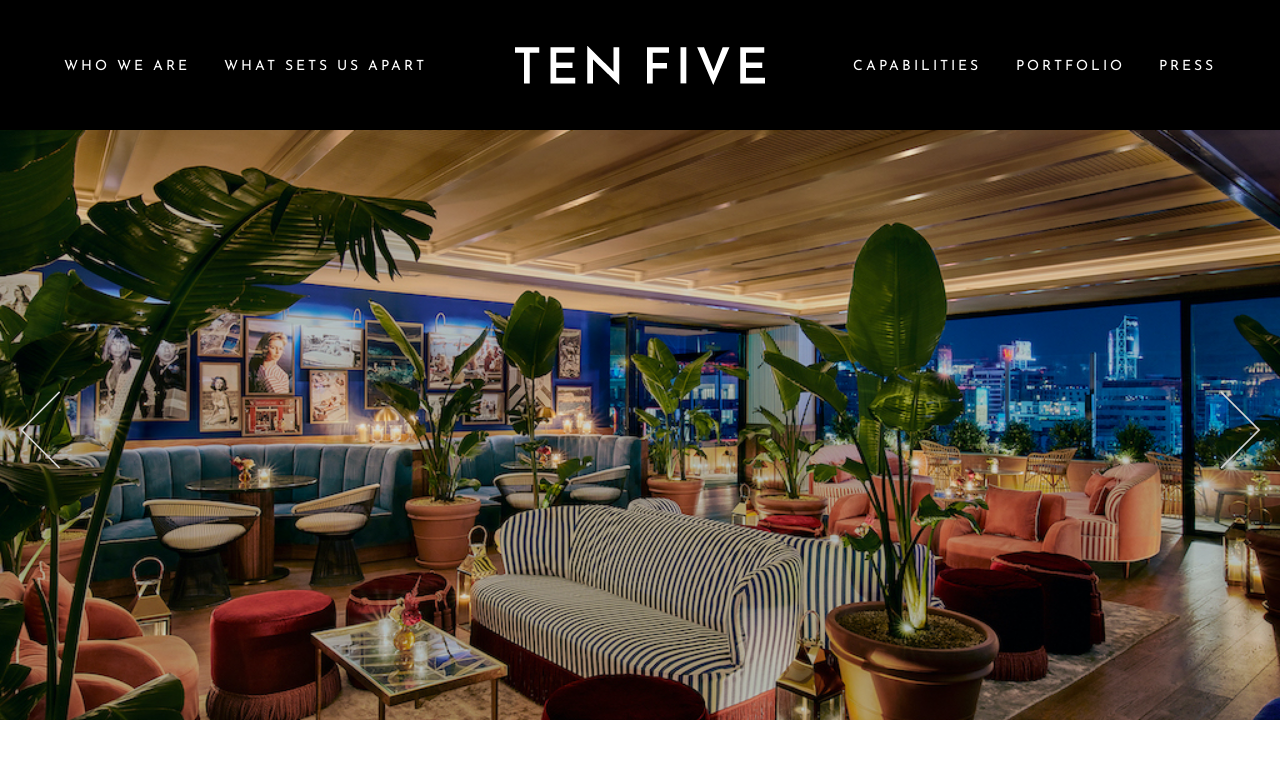

--- FILE ---
content_type: text/html; charset=utf-8
request_url: https://www.tenfivehospitality.com/press/hotel
body_size: 1824
content:
<!DOCTYPE html>
<html lang="en">
  <head><meta charset="utf-8"><meta http-equiv="X-UA-Compatible" content="IE=edge,chrome=1"><meta name="viewport" content="width=device-width, initial-scale=1, user-scalable=no"><script>(function(i,s,o,g,r,a,m){i['GoogleAnalyticsObject']=r;i[r]=i[r]||function(){
(i[r].q=i[r].q||[]).push(arguments)},i[r].l=1*new Date();a=s.createElement(o),
m=s.getElementsByTagName(o)[0];a.async=1;a.src=g;m.parentNode.insertBefore(a,m)
})(window,document,'script','//www.google-analytics.com/analytics.js','ga');

ga('create', 'UA-158757023-14', 'auto');
ga('send', 'pageview');</script><!--meta--><!--meta--><link href="/dist/main.9b84ce699a90df2d82bd.css" rel="stylesheet" type="text/css"><style>.site-loader__content {
  background: rgba(255, 255, 255, 1);
  display: flex;
  align-items: center;
  justify-content: center;
  position: absolute;
  top: 0;
  left: 0px;
  width: 100vw;
  height: 100vh;
}    
.loader__logo {
  max-width: 45%;
  width: 1000px;
}
.loader__logo path {
  opacity: 0;
  
}
path.letter1 {
  animation: text 0.5s linear forwards; 
  animation-delay: 0.1s;
}
path.letter2 {
  animation: text 0.5s linear forwards; 
  animation-delay: 0.2s;
}
path.letter3 {
  animation: text 0.5s linear forwards; 
  animation-delay: 0.3s;
}
path.letter4 {
  animation: text 0.5s linear forwards; 
  animation-delay: 0.4s;
}
path.letter5 {
  animation: text 0.5s linear forwards; 
  animation-delay: 0.5s;
}
path.letter6 {
  animation: text 0.5s linear forwards; 
  animation-delay: 0.6s;
}
path.letter7 {
  animation: text 0.5s linear forwards; 
  animation-delay: 0.7s;
}
path.letter8 {
  animation: text 0.5s linear forwards; 
  animation-delay: 0.8s;
}
path.letter9 {
  animation: text 0.5s linear forwards; 
  animation-delay: 0.9s;
}
path.letter10 {
  animation: text 0.5s linear forwards; 
  animation-delay: 1s;
}
path.letter11 {
  animation: text 0.5s linear forwards; 
  animation-delay: 1.1s;
}
path.letter12 {
  animation: text 0.5s linear forwards; 
  animation-delay: 1.2s;
}   
path.letter13 {
  animation: text 0.5s linear forwards; 
  animation-delay: 1.3s;
}
path.letter14 {
  animation: text 0.5s linear forwards; 
  animation-delay: 1.4s;
}
path.letter15 {
  animation: text 0.5s linear forwards; 
  animation-delay: 1.5s;
}
path.letter16 {
  animation: text 0.5s linear forwards; 
  animation-delay: 1.6s;
}
path.letter17 {
  animation: text 0.5s linear forwards; 
  animation-delay: 1.7s;
}
path.letter18 {
  animation: text 0.5s linear forwards; 
  animation-delay: 1.8s;
}                           
@keyframes text{
  from{
    opacity: 0;
    transform: translateY(15px);
  }
  to{

    opacity: 1;
    transform: translateY(0px);
  }
}</style>
    <title>Hotel</title>
    <meta name="description" content="We provide turnkey lifestyle hospitality solutions to owners and developers of real estate.">
    <meta name="keywords" content="">
    <meta property="og:image" content="https://s3.amazonaws.com/tenfivehospitalitysite/105meta1609357899537-1612286799984.png" data-react-helmet="true">
    <link rel="canonical" href="https://www.tenfivehospitality.com/press/hotel">
    <link rel="icon" type="image/png" href="https://s3.amazonaws.com/tenfivehospitalitysite/105favicon1609358053317-1612286805658.png">
    <link rel="apple-touch-icon" type="image/png" href="https://s3.amazonaws.com/tenfivehospitalitysite/105touch1609358027213-1612286812908.png">
  </head>
  <body><!--seo--><!--seo--><div class="site-loader"><div class="site-loader__content"><svg class="loader__logo" fill="#000000" viewbox="0 0 1023.81 397.88"><path class="letter1" d="M 140.652344 84.066406 L 212.539063 84.066406 L 212.539063 100.601563 L 184.789063 100.601563 L 184.789063 191.53125 L 167.664063 191.53125 L 167.664063 100.601563 L 140.652344 100.601563 L 140.652344 84.066406 "></path><path class="letter2" d="M 246.195313 84.066406 L 317.496094 84.066406 L 317.496094 100.601563 L 263.464844 100.601563 L 263.464844 129.238281 L 311.589844 129.238281 L 311.589844 145.769531 L 263.464844 145.769531 L 263.464844 175 L 319.5625 175 L 319.5625 191.53125 L 246.195313 191.53125 L 246.195313 84.066406 "></path><path class="letter3" d="M 449.609375 195.367188 L 367.09375 115.363281 L 372.257813 117.429688 L 372.554688 191.53125 L 355.136719 191.53125 L 355.136719 80.378906 L 356.023438 80.378906 L 437.0625 160.382813 L 433.226563 159.203125 L 432.929688 84.066406 L 450.054688 84.066406 L 450.054688 195.367188 L 449.609375 195.367188 "></path><path class="letter4" d="M 532.863281 84.066406 L 598.109375 84.066406 L 598.109375 100.601563 L 550.132813 100.601563 L 550.132813 130.859375 L 592.058594 130.859375 L 592.058594 147.394531 L 550.132813 147.394531 L 550.132813 191.53125 L 532.863281 191.53125 L 532.863281 84.066406 "></path><path class="letter5" d="M 632.210938 84.066406 L 649.480469 84.066406 L 649.480469 191.53125 L 632.210938 191.53125 L 632.210938 84.066406 "></path><path class="letter6" d="M 702.027344 84.066406 L 735.832031 168.355469 L 725.945313 166.289063 L 757.382813 84.066406 L 777.609375 84.066406 L 729.484375 196.402344 L 681.660156 84.066406 L 702.027344 84.066406 "></path><path class="letter7" d="M 809.789063 84.066406 L 881.089844 84.066406 L 881.089844 100.601563 L 827.058594 100.601563 L 827.058594 129.238281 L 875.183594 129.238281 L 875.183594 145.769531 L 827.058594 145.769531 L 827.058594 175 L 883.15625 175 L 883.15625 191.53125 L 809.789063 191.53125 L 809.789063 84.066406 "></path></svg></div></div><div class="wrapper"></div><script type="text/javascript" src="/dist/main.9b84ce699a90df2d82bd.js" async></script><script> (function(){ var s = document.createElement('script'); var h = document.querySelector('head') || document.body; s.src = 'https://acsbapp.com/apps/app/dist/js/app.js'; s.async = true; s.onload = function(){ acsbJS.init(); }; h.appendChild(s); })(); </script>
    <noscript>
    </noscript>
  </body>
</html>

--- FILE ---
content_type: text/css; charset=UTF-8
request_url: https://www.tenfivehospitality.com/dist/main.9b84ce699a90df2d82bd.css
body_size: 23698
content:
@font-face {
  font-family: 'AIVeritas';
  src: url(/dist/AIVeritas-Roman.woff2) format("woff2"), url(/dist/AIVeritas-Roman.woff) format("woff");
  font-weight: normal;
  font-style: normal;
  font-display: auto; }

@font-face {
  font-family: 'GothamBold';
  src: url(/dist/GothamBold.woff2) format("woff2"), url(/dist/GothamBold.woff) format("woff");
  font-weight: bold;
  font-style: normal;
  font-display: auto; }

@font-face {
  font-family: 'Gotham';
  src: url(/dist/GothamBook.woff2) format("woff2"), url(/dist/GothamBook.woff) format("woff");
  font-weight: normal;
  font-style: normal;
  font-display: auto; }

@font-face {
  font-family: 'GothamMedium';
  src: url("/dist/GothamMedium Regular.woff2") format("woff2"), url("/dist/GothamMedium Regular.woff") format("woff");
  font-weight: 500;
  font-style: normal;
  font-stretch: normal;
  unicode-range: U+0020-2044;
  font-display: auto; }

@font-face {
  font-family: 'JosefinSansMedium';
  src: url(/dist/JosefinSansMedium.woff) format("woff"), url(/dist/JosefinSansMedium.woff2) format("woff2");
  font-weight: 500;
  font-style: normal;
  font-stretch: normal;
  unicode-range: U+0020-2044;
  font-display: auto; }

@font-face {
  font-family: 'JosefinSans';
  src: url(/dist/JosefinSansRegular.woff) format("woff"), url(/dist/JosefinSansRegular.woff2) format("woff2");
  font-weight: 500;
  font-style: normal;
  font-stretch: normal;
  unicode-range: U+0020-2044;
  font-display: auto; }

@font-face {
  font-family: 'JosefinSansBold';
  src: url(/dist/JosefinSansBold.woff) format("woff"), url(/dist/JosefinSansBold.woff2) format("woff2");
  font-weight: 500;
  font-style: normal;
  font-stretch: normal;
  unicode-range: U+0020-2044;
  font-display: auto; }

@font-face {
  font-family: 'JosefinSansLight';
  src: url(/dist/JosefinSansLight.woff) format("woff"), url(/dist/JosefinSansLight.woff2) format("woff2");
  font-weight: 300;
  font-style: normal;
  font-stretch: normal;
  unicode-range: U+0020-2044;
  font-display: auto; }

 {
  /*! normalize.css v3.0.2 | MIT License | git.io/normalize */
  /**
 * 1. Set default font family to sans-serif.
 * 2. Prevent iOS text size adjust after orientation change, without disabling
 *    user zoom.
 */
  /**
 * Remove default margin.
 */
  /* HTML5 display definitions
   ========================================================================== */
  /**
 * Correct `block` display not defined for any HTML5 element in IE 8/9.
 * Correct `block` display not defined for `details` or `summary` in IE 10/11
 * and Firefox.
 * Correct `block` display not defined for `main` in IE 11.
 */
  /**
 * 1. Correct `inline-block` display not defined in IE 8/9.
 * 2. Normalize vertical alignment of `progress` in Chrome, Firefox, and Opera.
 */
  /**
 * Prevent modern browsers from displaying `audio` without controls.
 * Remove excess height in iOS 5 devices.
 */
  /**
 * Address `[hidden]` styling not present in IE 8/9/10.
 * Hide the `template` element in IE 8/9/11, Safari, and Firefox < 22.
 */
  /* Links
   ========================================================================== */
  /**
 * Remove the gray background color from active links in IE 10.
 */
  /**
 * Improve readability when focused and also mouse hovered in all browsers.
 */
  /* Text-level semantics
   ========================================================================== */
  /**
 * Address styling not present in IE 8/9/10/11, Safari, and Chrome.
 */
  /**
 * Address style set to `bolder` in Firefox 4+, Safari, and Chrome.
 */
  /**
 * Address styling not present in Safari and Chrome.
 */
  /**
 * Address variable `h1` font-size and margin within `section` and `article`
 * contexts in Firefox 4+, Safari, and Chrome.
 */
  /**
 * Address styling not present in IE 8/9.
 */
  /**
 * Address inconsistent and variable font size in all browsers.
 */
  /**
 * Prevent `sub` and `sup` affecting `line-height` in all browsers.
 */
  /* Embedded content
   ========================================================================== */
  /**
 * Remove border when inside `a` element in IE 8/9/10.
 */
  /**
 * Correct overflow not hidden in IE 9/10/11.
 */
  /* Grouping content
   ========================================================================== */
  /**
 * Address margin not present in IE 8/9 and Safari.
 */
  /**
 * Address differences between Firefox and other browsers.
 */
  /**
 * Contain overflow in all browsers.
 */
  /**
 * Address odd `em`-unit font size rendering in all browsers.
 */
  /* Forms
   ========================================================================== */
  /**
 * Known limitation: by default, Chrome and Safari on OS X allow very limited
 * styling of `select`, unless a `border` property is set.
 */
  /**
 * 1. Correct color not being inherited.
 *    Known issue: affects color of disabled elements.
 * 2. Correct font properties not being inherited.
 * 3. Address margins set differently in Firefox 4+, Safari, and Chrome.
 */
  /**
 * Address `overflow` set to `hidden` in IE 8/9/10/11.
 */
  /**
 * Address inconsistent `text-transform` inheritance for `button` and `select`.
 * All other form control elements do not inherit `text-transform` values.
 * Correct `button` style inheritance in Firefox, IE 8/9/10/11, and Opera.
 * Correct `select` style inheritance in Firefox.
 */
  /**
 * 1. Avoid the WebKit bug in Android 4.0.* where (2) destroys native `audio`
 *    and `video` controls.
 * 2. Correct inability to style clickable `input` types in iOS.
 * 3. Improve usability and consistency of cursor style between image-type
 *    `input` and others.
 */
  /**
 * Re-set default cursor for disabled elements.
 */
  /**
 * Remove inner padding and border in Firefox 4+.
 */
  /**
 * Address Firefox 4+ setting `line-height` on `input` using `!important` in
 * the UA stylesheet.
 */
  /**
 * It's recommended that you don't attempt to style these elements.
 * Firefox's implementation doesn't respect box-sizing, padding, or width.
 *
 * 1. Address box sizing set to `content-box` in IE 8/9/10.
 * 2. Remove excess padding in IE 8/9/10.
 */
  /**
 * Fix the cursor style for Chrome's increment/decrement buttons. For certain
 * `font-size` values of the `input`, it causes the cursor style of the
 * decrement button to change from `default` to `text`.
 */
  /**
 * 1. Address `appearance` set to `searchfield` in Safari and Chrome.
 * 2. Address `box-sizing` set to `border-box` in Safari and Chrome
 *    (include `-moz` to future-proof).
 */
  /**
 * Remove inner padding and search cancel button in Safari and Chrome on OS X.
 * Safari (but not Chrome) clips the cancel button when the search input has
 * padding (and `textfield` appearance).
 */
  /**
 * Define consistent border, margin, and padding.
 */
  /**
 * 1. Correct `color` not being inherited in IE 8/9/10/11.
 * 2. Remove padding so people aren't caught out if they zero out fieldsets.
 */
  /**
 * Remove default vertical scrollbar in IE 8/9/10/11.
 */
  /**
 * Don't inherit the `font-weight` (applied by a rule above).
 * NOTE: the default cannot safely be changed in Chrome and Safari on OS X.
 */
  /* Tables
   ========================================================================== */
  /**
 * Remove most spacing between table cells.
 */ }
  html {
    font-family: sans-serif;
    /* 1 */
    -ms-text-size-adjust: 100%;
    /* 2 */
    -webkit-text-size-adjust: 100%;
    /* 2 */ }
  body {
    margin: 0; }
  article,
  aside,
  details,
  figcaption,
  figure,
  footer,
  header,
  hgroup,
  main,
  menu,
  nav,
  section,
  summary {
    display: block; }
  audio,
  canvas,
  progress,
  video {
    display: inline-block;
    /* 1 */
    vertical-align: baseline;
    /* 2 */ }
  audio:not([controls]) {
    display: none;
    height: 0; }
  [hidden],
  template {
    display: none; }
  a {
    background-color: transparent; }
  a:active,
  a:hover {
    outline: 0; }
  abbr[title] {
    border-bottom: 1px dotted; }
  b,
  strong {
    font-weight: bold; }
  dfn {
    font-style: italic; }
  h1 {
    font-size: 2em;
    margin: 0.67em 0; }
  mark {
    background: #ff0;
    color: #000; }
  small {
    font-size: 80%; }
  sub,
  sup {
    font-size: 75%;
    line-height: 0;
    position: relative;
    vertical-align: baseline; }
  sup {
    top: -0.5em; }
  sub {
    bottom: -0.25em; }
  img {
    border: 0; }
  svg:not(:root) {
    overflow: hidden; }
  figure {
    margin: 1em 40px; }
  hr {
    -webkit-box-sizing: content-box;
            box-sizing: content-box;
    height: 0; }
  pre {
    overflow: auto; }
  code,
  kbd,
  pre,
  samp {
    font-family: monospace, monospace;
    font-size: 1em; }
  button,
  input,
  optgroup,
  select,
  textarea {
    color: inherit;
    /* 1 */
    font: inherit;
    /* 2 */
    margin: 0;
    /* 3 */ }
  button {
    overflow: visible;
    background: none;
    outline: none;
    border: none; }
  button,
  select {
    text-transform: none; }
  button,
  html input[type="button"],
  input[type="reset"],
  input[type="submit"] {
    -webkit-appearance: button;
    /* 2 */
    cursor: pointer;
    /* 3 */ }
  button[disabled],
  html input[disabled] {
    cursor: default; }
  button::-moz-focus-inner,
  input::-moz-focus-inner {
    border: 0;
    padding: 0; }
  input {
    line-height: normal; }
  input[type="checkbox"],
  input[type="radio"] {
    -webkit-box-sizing: border-box;
            box-sizing: border-box;
    /* 1 */
    padding: 0;
    /* 2 */ }
  input[type="number"]::-webkit-inner-spin-button,
  input[type="number"]::-webkit-outer-spin-button {
    height: auto; }
  input[type="search"] {
    -webkit-appearance: textfield;
    /* 1 */
    -webkit-box-sizing: content-box;
    /* 2 */
    box-sizing: content-box; }
  input[type="search"]::-webkit-search-cancel-button,
  input[type="search"]::-webkit-search-decoration {
    -webkit-appearance: none; }
  fieldset {
    border: 1px solid #c0c0c0;
    margin: 0 2px;
    padding: 0.35em 0.625em 0.75em; }
  legend {
    border: 0;
    /* 1 */
    padding: 0;
    /* 2 */ }
  textarea {
    overflow: auto; }
  optgroup {
    font-weight: bold; }
  table {
    border-collapse: collapse;
    border-spacing: 0; }
  td,
  th {
    padding: 0; }
  #accessible-link {
    position: absolute;
    top: 0px;
    left: 25px;
    -webkit-transform: translate(0, -100%);
            transform: translate(0, -100%);
    z-index: 999999999;
    font-weight: 700;
    font-size: 12px;
    -webkit-transition: all 0.2s ease;
    transition: all 0.2s ease; }
    #accessible-link:focus {
      top: 2px;
      -webkit-transform: none;
              transform: none; }
  html:not(.accessible) {
    /*# sourceMappingURL=slick.min.css.map */
    /* Arrows */
    /* Dots */ }
    html:not(.accessible) * {
      -webkit-box-sizing: border-box;
              box-sizing: border-box; }
      html:not(.accessible) *:focus {
        outline: none !important; }
      html:not(.accessible) *.focus-visible {
        outline: 1px solid #4d90fe;
        outline: auto #4d90fe; }
    html:not(.accessible) html,
    html:not(.accessible) body {
      height: 100%;
      margin: 0;
      padding: 0;
      width: 100%;
      -webkit-font-smoothing: antialiased;
      -moz-osx-font-smoothing: grayscale;
      outline: none;
      position: relative;
      font-size: 18px;
      line-height: 1.54;
      font-family: "JosefinSans";
      font-weight: normal;
      font-style: normal;
      letter-spacing: 0.0225rem;
      overflow-x: hidden;
      padding-top: 60px; }
      @media (min-width: 768px) {
        html:not(.accessible) html,
        html:not(.accessible) body {
          padding-top: 90px; } }
      @media (min-width: 1100px) {
        html:not(.accessible) html,
        html:not(.accessible) body {
          padding-top: 130px; } }
    html:not(.accessible) p {
      font-family: "JosefinSansLight";
      font-weight: 300;
      font-style: normal; }
    html:not(.accessible) .mobile__navigation {
      width: 100%;
      position: fixed;
      top: 0;
      right: 0;
      -webkit-transform: translateX(100%);
              transform: translateX(100%);
      background-color: #000000;
      padding-top: 90px;
      height: 100vh; }
      @media (min-width: 768px) {
        html:not(.accessible) .mobile__navigation {
          width: 65vw;
          padding-top: 130px; } }
      html:not(.accessible) .mobile__navigation nav {
        padding: 10px 40px; }
        html:not(.accessible) .mobile__navigation nav ul {
          -ms-flex-wrap: wrap;
              flex-wrap: wrap;
          display: -webkit-box;
          display: -ms-flexbox;
          display: flex;
          -webkit-box-pack: start;
              -ms-flex-pack: start;
                  justify-content: flex-start;
          -webkit-box-align: start;
              -ms-flex-align: start;
                  align-items: flex-start; }
          html:not(.accessible) .mobile__navigation nav ul li {
            width: 100%;
            margin-right: 0;
            margin-bottom: 20px; }
            @media (min-width: 768px) {
              html:not(.accessible) .mobile__navigation nav ul li {
                text-align: right; } }
            html:not(.accessible) .mobile__navigation nav ul li a {
              font-size: 20px;
              color: #ffffff; }
    html:not(.accessible) .gm-style-iw-d {
      background-color: transparent; }
      html:not(.accessible) .gm-style-iw-d button {
        display: none; }
    html:not(.accessible) .gm-style-iw {
      -webkit-transform: translate(8px, 18px) !important;
              transform: translate(8px, 18px) !important;
      background-color: transparent; }
      html:not(.accessible) .gm-style-iw img {
        display: none !important; }
    html:not(.accessible) .gm-style-iw-t {
      background-color: transparent; }
    html:not(.accessible) .gm-style .gm-style-iw-t::after {
      display: none; }
    html:not(.accessible) .gm-style .gm-style-iw-d::-webkit-scrollbar-track,
    html:not(.accessible) .gm-style .gm-style-iw-d::-webkit-scrollbar-track-piece {
      background-color: transparent; }
    html:not(.accessible) .info__box {
      width: 270px;
      margin-left: 40px;
      background-color: #d3d3d3;
      border: 2px solid gray;
      position: relative; }
      html:not(.accessible) .info__box .info__box_content {
        padding: 20px;
        text-transform: uppercase;
        font-size: 14px;
        letter-spacing: 2px; }
        html:not(.accessible) .info__box .info__box_content a {
          text-decoration: none;
          color: #000000;
          -webkit-transition: color 300ms;
          transition: color 300ms; }
          html:not(.accessible) .info__box .info__box_content a:hover {
            color: gray; }
      html:not(.accessible) .info__box .info__box_title {
        display: inline-block;
        padding-top: 8px;
        border-top: 2px solid gray;
        padding-right: 23px;
        margin: 0;
        text-transform: uppercase;
        letter-spacing: 2px;
        font-size: 18px;
        font-family: "JosefinSansBold";
        font-weight: bold;
        font-style: normal;
        border-top: none;
        border-bottom: 2px solid gray;
        padding: 0 0 8px 0px;
        margin: 0 0 20px 0; }
      html:not(.accessible) .info__box .info__box_triangle {
        border-left: 38px solid transparent;
        border-top: 37px solid rgba(0, 0, 0, 0.2);
        top: -4px;
        left: -31px;
        position: absolute;
        right: 15px;
        width: 36px;
        height: 36px;
        border: 2px solid transparent; }
        html:not(.accessible) .info__box .info__box_triangle::before {
          border-left: 37px solid transparent;
          border-top: 39px solid gray;
          content: "";
          position: absolute;
          right: 5px;
          top: 0px; }
        html:not(.accessible) .info__box .info__box_triangle::after {
          border-left: 37px solid transparent;
          border-top: 37px solid #d3d3d3;
          top: 2px;
          content: "";
          position: absolute;
          right: 1px; }
      html:not(.accessible) .info__box .info__box_phone {
        margin-bottom: 15px; }
      html:not(.accessible) .info__box .info__box_site a {
        display: inline-block;
        position: relative;
        padding-right: 20px; }
        html:not(.accessible) .info__box .info__box_site a::after {
          content: "";
          display: block;
          position: absolute;
          top: 50%;
          -webkit-transform: translateY(-50%) rotate(45deg);
                  transform: translateY(-50%) rotate(45deg);
          right: 0;
          width: 7px;
          height: 7px;
          background: transparent;
          border-top: 2px solid gray;
          border-right: 2px solid gray; }
      html:not(.accessible) .info__box .info__box_address {
        font-style: normal;
        margin-bottom: 15px; }
        html:not(.accessible) .info__box .info__box_address p {
          margin: 0;
          line-height: 1.4; }
    html:not(.accessible) video {
      -o-object-fit: contain;
         object-fit: contain;
      max-width: 100vw; }
    html:not(.accessible) .react-player__preview .react-player__shadow {
      border: 2px solid #ffffff;
      height: 120px !important;
      width: 120px !important;
      border-radius: 100% !important;
      background-color: rgba(255, 255, 255, 0.2) !important; }
      @media (min-width: 768px) {
        html:not(.accessible) .react-player__preview .react-player__shadow {
          height: 140px !important;
          width: 140px !important; } }
      @media (min-width: 768px) {
        html:not(.accessible) .react-player__preview .react-player__shadow .react-player__play-icon {
          border-width: 24px 0px 24px 34px !important; } }
    html:not(.accessible) div[pseudo="-internal-media-controls-button-panel"] input[pseudo="-internal-media-controls-overflow-button"] {
      display: none; }
    html:not(.accessible) .sizing-small div[pseudo="-internal-media-controls-button-panel"] {
      background-color: red !important; }
    html:not(.accessible) .Select {
      height: 60px;
      width: 100%; }
      html:not(.accessible) .Select.is-open .Select-arrow {
        -webkit-transform: rotate(-45deg);
                transform: rotate(-45deg); }
      html:not(.accessible) .Select .Select-menu-outer {
        position: absolute;
        left: 0;
        z-index: 199;
        top: calc(100% + 2px);
        background-color: #ffffff;
        max-height: 260px;
        overflow-y: auto;
        overflow-x: hidden; }
    html:not(.accessible) .Select-control,
    html:not(.accessible) .Select-multi-value-wrapper {
      height: 100%;
      width: 100%; }
    html:not(.accessible) .Select-placeholder {
      color: #000000;
      width: 100%;
      height: 20px;
      vertical-align: bottom;
      position: absolute;
      text-transform: uppercase;
      bottom: 0;
      left: 0;
      top: 34px;
      font-size: 14px;
      letter-spacing: 2px; }
    html:not(.accessible) .Select-clear-zone {
      position: absolute;
      z-index: 999; }
    html:not(.accessible) .Select-control {
      cursor: pointer; }
    html:not(.accessible) .Select-value {
      position: absolute;
      bottom: 1px;
      text-transform: uppercase;
      font-size: 14px;
      letter-spacing: 2px; }
    html:not(.accessible) .Select-value-label {
      text-transform: uppercase; }
    html:not(.accessible) .Select-menu-outer {
      background: #d3d3d3;
      width: 100%;
      border-bottom: 1px solid gray;
      text-transform: uppercase; }
      html:not(.accessible) .Select-menu-outer .Select-menu .Select-option {
        height: 70px;
        line-height: 70px;
        cursor: pointer;
        padding: 0px 15px 0px 20px;
        -webkit-transition: opacity 300ms ease;
        transition: opacity 300ms ease;
        text-transform: uppercase;
        border-bottom: 1px solid gray;
        letter-spacing: 2px;
        font-size: 16px; }
        html:not(.accessible) .Select-menu-outer .Select-menu .Select-option:hover {
          background-color: #dad5c0; }
    @media only screen and (max-width: 768px) {
      html:not(.accessible) .press_filter .Select-placeholder {
        font-size: 11px;
        padding-top: 6px;
        letter-spacing: 0.6px; } }
    html:not(.accessible) .press_filter .Select-control {
      display: -webkit-box;
      display: -ms-flexbox;
      display: flex;
      -webkit-box-orient: horizontal;
      -webkit-box-direction: normal;
          -ms-flex-direction: row;
              flex-direction: row; }
    html:not(.accessible) .press_filter .Select-arrow-zone {
      position: static;
      padding-top: 18px; }
    @media only screen and (max-width: 768px) {
      html:not(.accessible) .press_filter .Select-value {
        font-size: 11px;
        letter-spacing: 0.6px;
        padding-right: 10px; } }
    html:not(.accessible) .press_filter .Select-menu-outer {
      background-color: #d3d3d3;
      width: 50vw; }
      @media (min-width: 1100px) {
        html:not(.accessible) .press_filter .Select-menu-outer {
          width: 300px; } }
      html:not(.accessible) .press_filter .Select-menu-outer .Select-option {
        border-bottom: 0px;
        -webkit-transition: all 0.1s ease-in;
        transition: all 0.1s ease-in;
        height: 50px;
        line-height: 50px; }
        html:not(.accessible) .press_filter .Select-menu-outer .Select-option:hover {
          background-color: #808080;
          font-weight: bold; }
        @media only screen and (max-width: 768px) {
          html:not(.accessible) .press_filter .Select-menu-outer .Select-option {
            font-size: 13px;
            height: -webkit-fit-content;
            height: -moz-fit-content;
            height: fit-content;
            line-height: unset;
            padding: 10px; } }
    html:not(.accessible) .Select-arrow-zone {
      cursor: pointer;
      position: absolute;
      right: 20px;
      top: 24%; }
      html:not(.accessible) .Select-arrow-zone .Select-arrow {
        border-style: solid;
        border-width: 0.15em 0.15em 0 0;
        display: inline-block;
        height: 0.45em;
        left: 0.15em;
        position: relative;
        top: 1.2em;
        -webkit-transform: rotate(135deg);
                transform: rotate(135deg);
        -webkit-transition: -webkit-transform 0.2s ease-in;
        transition: -webkit-transform 0.2s ease-in;
        transition: transform 0.2s ease-in;
        transition: transform 0.2s ease-in, -webkit-transform 0.2s ease-in;
        vertical-align: top;
        width: 0.45em; }
    html:not(.accessible) .slick-list,
    html:not(.accessible) .slick-slider,
    html:not(.accessible) .slick-track {
      position: relative;
      display: block; }
    html:not(.accessible) .slick-loading .slick-slide,
    html:not(.accessible) .slick-loading .slick-track {
      visibility: hidden; }
    html:not(.accessible) .slick-slider {
      -webkit-box-sizing: border-box;
              box-sizing: border-box;
      -webkit-user-select: none;
      -moz-user-select: none;
      -ms-user-select: none;
      user-select: none;
      -webkit-touch-callout: none;
      -khtml-user-select: none;
      -ms-touch-action: pan-y;
      touch-action: pan-y;
      -webkit-tap-highlight-color: transparent; }
    html:not(.accessible) .slick-list {
      overflow: hidden;
      margin: 0;
      padding: 0; }
    html:not(.accessible) .slick-list:focus {
      outline: 0; }
    html:not(.accessible) .slick-list.dragging {
      cursor: pointer;
      cursor: hand; }
    html:not(.accessible) .slick-slider .slick-list,
    html:not(.accessible) .slick-slider .slick-track {
      -webkit-transform: translate3d(0, 0, 0);
      transform: translate3d(0, 0, 0); }
    html:not(.accessible) .slick-track {
      top: 0;
      left: 0; }
    html:not(.accessible) .slick-track:after,
    html:not(.accessible) .slick-track:before {
      display: table;
      content: ""; }
    html:not(.accessible) .slick-track:after {
      clear: both; }
    html:not(.accessible) .slick-slide {
      display: none;
      float: left;
      height: 100%;
      min-height: 1px; }
      html:not(.accessible) .slick-slide > div {
        height: 100%; }
        html:not(.accessible) .slick-slide > div:focus {
          outline: none; }
    html:not(.accessible) [dir="rtl"] .slick-slide {
      float: right; }
    html:not(.accessible) .slick-slide img {
      display: block; }
    html:not(.accessible) .slick-slide.slick-loading img {
      display: none; }
    html:not(.accessible) .slick-slide.dragging img {
      pointer-events: none; }
    html:not(.accessible) .slick-initialized .slick-slide {
      display: block; }
    html:not(.accessible) .slick-vertical .slick-slide {
      display: block;
      height: auto;
      border: 1px solid transparent; }
    html:not(.accessible) .slick-arrow.slick-hidden {
      display: none; }
    html:not(.accessible) .page-transition-enter,
    html:not(.accessible) .page-transition-appear {
      opacity: 0.01; }
    html:not(.accessible) .page-transition-exit {
      opacity: 1; }
    html:not(.accessible) .page-transition-enter-active,
    html:not(.accessible) .page-transition-exit-active,
    html:not(.accessible) .page-transition-appear-active {
      opacity: 1;
      -webkit-transition: opacity 500ms ease-in;
      transition: opacity 500ms ease-in; }
    html:not(.accessible) .button {
      -webkit-transition: 250ms all ease-in-out;
      transition: 250ms all ease-in-out;
      background: transparent; }
      html:not(.accessible) .button:hover {
        opacity: 0.7; }
    html:not(.accessible) .carousel,
    html:not(.accessible) .carousel-with-one-image,
    html:not(.accessible) .image,
    html:not(.accessible) .slick-slide,
    html:not(.accessible) .slick-slider,
    html:not(.accessible) .slick-list,
    html:not(.accessible) .slick-track {
      height: 100%;
      width: 100%;
      position: relative; }
    html:not(.accessible) .carousel .slick-slide > div > div {
      outline: none;
      height: 100%; }
    html:not(.accessible) .slick-prev,
    html:not(.accessible) .slick-next {
      cursor: pointer;
      position: absolute;
      display: block;
      width: 40px;
      height: 80px;
      line-height: 0px;
      font-size: 0px;
      background: transparent;
      color: transparent;
      top: 50%;
      -webkit-transform: translate(0, -50%);
              transform: translate(0, -50%);
      padding: 0;
      border: none;
      outline: none;
      z-index: 1;
      -webkit-transition: opacity 300ms;
      transition: opacity 300ms; }
      html:not(.accessible) .slick-prev:before,
      html:not(.accessible) .slick-next:before {
        display: block;
        content: "";
        position: absolute;
        top: 0;
        bottom: 0;
        margin: auto;
        width: 40px;
        height: 80px; }
      html:not(.accessible) .slick-prev:hover,
      html:not(.accessible) .slick-next:hover {
        opacity: 0.6; }
    html:not(.accessible) .slick-prev:before {
      left: 20px;
      right: auto;
      background-image: url(/dist/prev.svg);
      background-size: 40px 80px; }
    html:not(.accessible) .slick-next {
      right: 0;
      left: auto; }
      html:not(.accessible) .slick-next:before {
        right: 20px;
        left: auto;
        background-image: url(/dist/next.svg);
        background-size: 40px 80px; }
    html:not(.accessible) .slick-dots {
      display: -webkit-box !important;
      display: -ms-flexbox !important;
      display: flex !important;
      list-style: none;
      position: absolute;
      padding: 0;
      bottom: 15px;
      left: 0;
      right: 0;
      z-index: 2;
      -webkit-box-orient: horizontal;
      -webkit-box-direction: normal;
          -ms-flex-direction: row;
              flex-direction: row;
      -webkit-box-pack: end;
          -ms-flex-pack: end;
              justify-content: flex-end;
      -webkit-box-align: center;
          -ms-flex-align: center;
              align-items: center;
      width: calc(100% - 40px);
      margin: 0 auto; }
      @media (min-width: 768px) {
        html:not(.accessible) .slick-dots {
          width: calc(100% - 10vw); } }
      html:not(.accessible) .slick-dots li {
        -webkit-box-flex: 0;
            -ms-flex: 0 0 auto;
                flex: 0 0 auto;
        display: inline-block;
        width: 18px;
        height: 18px;
        display: -webkit-box;
        display: -ms-flexbox;
        display: flex;
        -webkit-box-pack: center;
            -ms-flex-pack: center;
                justify-content: center;
        -webkit-box-align: center;
            -ms-flex-align: center;
                align-items: center;
        margin-left: 8px;
        margin-right: 8px; }
        html:not(.accessible) .slick-dots li button {
          -webkit-transition: 0.3s all;
          transition: 0.3s all;
          cursor: pointer;
          -webkit-box-flex: 0;
              -ms-flex: 0 0 auto;
                  flex: 0 0 auto;
          border-radius: 50%;
          color: transparent;
          border: none;
          background-color: rgba(255, 255, 255, 0.5);
          outline: none;
          padding: 0;
          margin: 0;
          width: 16px;
          height: 16px;
          font-size: 1px;
          border: 1px solid #ffffff; }
        html:not(.accessible) .slick-dots li.slick-active button {
          background-color: white; }
    html:not(.accessible) .team__slider {
      padding: 40px 0;
      width: calc(100% - 40px);
      margin: 0 auto; }
      @media (min-width: 768px) {
        html:not(.accessible) .team__slider {
          width: calc(100% - 10vw); } }
      @media (min-width: 768px) {
        html:not(.accessible) .team__slider {
          max-width: 85%; } }
      @media (min-width: 1100px) {
        html:not(.accessible) .team__slider {
          padding: 90px 0; } }
      html:not(.accessible) .team__slider .slick-slider button {
        top: 42%;
        display: none; }
        @media (min-width: 768px) {
          html:not(.accessible) .team__slider .slick-slider button {
            display: block; } }
        html:not(.accessible) .team__slider .slick-slider button.slick-next {
          right: -75px; }
        html:not(.accessible) .team__slider .slick-slider button.slick-prev {
          left: -75px; }
      html:not(.accessible) .team__slider .slick-slide > div {
        display: -webkit-box;
        display: -ms-flexbox;
        display: flex;
        -webkit-box-align: start;
            -ms-flex-align: start;
                align-items: flex-start;
        -webkit-box-pack: start;
            -ms-flex-pack: start;
                justify-content: flex-start; }
    html:not(.accessible) form input,
    html:not(.accessible) form textarea {
      width: 100%;
      border: none;
      background-color: transparent;
      font-size: 14px;
      letter-spacing: 1px;
      text-transform: uppercase; }
      html:not(.accessible) form input::-webkit-input-placeholder,
      html:not(.accessible) form textarea::-webkit-input-placeholder {
        color: #000000;
        text-transform: uppercase;
        font-size: 13px;
        letter-spacing: 2px;
        vertical-align: bottom; }
      html:not(.accessible) form input:-ms-input-placeholder,
      html:not(.accessible) form textarea:-ms-input-placeholder {
        color: #000000;
        text-transform: uppercase;
        font-size: 13px;
        letter-spacing: 2px;
        vertical-align: bottom; }
      html:not(.accessible) form input::placeholder,
      html:not(.accessible) form textarea::placeholder {
        color: #000000;
        text-transform: uppercase;
        font-size: 13px;
        letter-spacing: 2px;
        vertical-align: bottom; }
    html:not(.accessible) form input {
      height: 60px;
      padding-top: 30px; }
      html:not(.accessible) form input::-webkit-input-placeholder {
        margin-top: 80px; }
      html:not(.accessible) form input:-ms-input-placeholder {
        margin-top: 80px; }
      html:not(.accessible) form input::placeholder {
        margin-top: 80px; }
      @media all and (-ms-high-contrast: none) {
        html:not(.accessible) form input::-webkit-input-placeholder {
          margin-top: 0px; }
        html:not(.accessible) form input:-ms-input-placeholder {
          margin-top: 0px; }
        html:not(.accessible) form input::placeholder {
          margin-top: 0px; } }
    html:not(.accessible) form textarea {
      height: 140px; }
      html:not(.accessible) form textarea::-webkit-input-placeholder {
        padding-top: 110px; }
      html:not(.accessible) form textarea:-ms-input-placeholder {
        padding-top: 110px; }
      html:not(.accessible) form textarea::placeholder {
        padding-top: 110px; }
    html:not(.accessible) form .field {
      height: 60px;
      border-bottom: 2px solid gray;
      position: relative;
      margin-bottom: 10px;
      position: relative; }
      html:not(.accessible) form .field .error-message {
        position: absolute;
        display: block;
        border: 1px solid red;
        z-index: 9;
        width: 100%;
        bottom: -2px; }
      html:not(.accessible) form .field label {
        display: none; }
      html:not(.accessible) form .field.text__area {
        height: 140px; }
      html:not(.accessible) form .field.selection {
        width: 100%; }
        @media (min-width: 768px) {
          html:not(.accessible) form .field.selection {
            width: 60%;
            max-width: 280px; } }
    html:not(.accessible) .Select__arrow {
      position: absolute;
      right: 0;
      top: 36px;
      width: 24px; }
    html:not(.accessible) .image {
      display: block;
      height: 100%;
      width: 100%; }
      html:not(.accessible) .image--background {
        background-repeat: no-repeat;
        background-size: cover;
        overflow: hidden;
        position: relative; }
      html:not(.accessible) .image--aligned-1 {
        background-position: top left; }
      html:not(.accessible) .image--aligned-2 {
        background-position: top center; }
      html:not(.accessible) .image--aligned-3 {
        background-position: top right; }
      html:not(.accessible) .image--aligned-4 {
        background-position: center left; }
      html:not(.accessible) .image--aligned-5 {
        background-position: center center; }
      html:not(.accessible) .image--aligned-6 {
        background-position: center right; }
      html:not(.accessible) .image--aligned-7 {
        background-position: bottom left; }
      html:not(.accessible) .image--aligned-8 {
        background-position: bottom center; }
      html:not(.accessible) .image--aligned-9 {
        background-position: bottom right; }
      html:not(.accessible) .image__inner {
        position: absolute;
        bottom: 0;
        left: 0;
        right: 0;
        top: 0; }
    html:not(.accessible) .modal_container {
      position: fixed;
      width: 100%;
      height: 100%;
      top: 0;
      right: 0;
      display: -webkit-box;
      display: -ms-flexbox;
      display: flex;
      -webkit-box-pack: center;
          -ms-flex-pack: center;
              justify-content: center;
      -webkit-box-align: center;
          -ms-flex-align: center;
              align-items: center;
      z-index: 100;
      overflow: hidden;
      opacity: 0;
      pointer-events: none;
      -webkit-transition: opacity 0.25s ease-in;
      transition: opacity 0.25s ease-in; }
      html:not(.accessible) .modal_container.open {
        pointer-events: all;
        opacity: 1; }
    html:not(.accessible) .modal_scrim {
      background: rgba(0, 0, 0, 0.5);
      position: absolute;
      width: 100%;
      height: 100%;
      top: 0;
      left: 0; }
    html:not(.accessible) .modal_content {
      position: relative;
      background: #ffffff;
      width: 100%;
      max-width: 96vw;
      min-height: 400px;
      padding: 1.875vw;
      border: 5px solid gray; }
      @media (min-width: 768px) {
        html:not(.accessible) .modal_content {
          padding: 3.125vw;
          max-width: 75vw; } }
      @media (min-width: 1100px) {
        html:not(.accessible) .modal_content {
          max-width: 800px; } }
    html:not(.accessible) .modal_close {
      position: absolute;
      width: 25px;
      height: 25px;
      right: 7px;
      top: 7px;
      padding: 0;
      cursor: pointer;
      z-index: 99; }
      html:not(.accessible) .modal_close:before, html:not(.accessible) .modal_close:after {
        content: "";
        width: 2px;
        background: gray;
        height: 25px;
        position: absolute;
        top: 0; }
      html:not(.accessible) .modal_close:before {
        -webkit-transform: rotate(-45deg);
                transform: rotate(-45deg); }
      html:not(.accessible) .modal_close:after {
        -webkit-transform: rotate(45deg);
                transform: rotate(45deg); }
      @media (min-width: 768px) {
        html:not(.accessible) .modal_close {
          width: 20px;
          height: 20px;
          right: 20px;
          top: 15px; }
          html:not(.accessible) .modal_close:before, html:not(.accessible) .modal_close:after {
            height: 25px; } }
    html:not(.accessible) .site-loader {
      background-color: white;
      opacity: 1;
      position: fixed;
      bottom: 0;
      left: 0;
      right: 0;
      top: 0;
      z-index: 1000;
      visibility: visible;
      overflow: hidden;
      width: 100vw;
      pointer-events: none; }
      html:not(.accessible) .site-loader--loaded {
        -webkit-transition: all 500ms ease;
        transition: all 500ms ease;
        opacity: 0;
        visibility: hidden; }
      html:not(.accessible) .site-loader__content {
        width: 100%;
        height: 100%;
        position: relative;
        overflow-x: hidden; }
      html:not(.accessible) .site-loader__spinner {
        width: 100%;
        height: 100%; }
        html:not(.accessible) .site-loader__spinner svg {
          position: fixed;
          bottom: 0;
          left: 0;
          opacity: 0.2; }
    html:not(.accessible) .team__detail .team__detail__content {
      display: -webkit-box;
      display: -ms-flexbox;
      display: flex;
      -ms-flex-wrap: wrap;
          flex-wrap: wrap;
      -webkit-box-pack: start;
          -ms-flex-pack: start;
              justify-content: flex-start;
      -webkit-box-align: start;
          -ms-flex-align: start;
              align-items: flex-start;
      padding: 30px 10px; }
      @media (min-width: 768px) {
        html:not(.accessible) .team__detail .team__detail__content {
          padding: 0px; } }
      @media (min-width: 768px) {
        html:not(.accessible) .team__detail .team__detail__content .team__detail__content_left {
          width: 40%;
          position: relative;
          padding-right: 10px; } }
      html:not(.accessible) .team__detail .team__detail__content .team__detail__content_left .team__detail_image {
        width: 100%;
        padding-bottom: 140%;
        position: relative; }
        html:not(.accessible) .team__detail .team__detail__content .team__detail__content_left .team__detail_image > div {
          position: absolute;
          top: 0px;
          left: 0px; }
      html:not(.accessible) .team__detail .team__detail__content .team__detail__content_right {
        width: 100%; }
        @media (min-width: 768px) {
          html:not(.accessible) .team__detail .team__detail__content .team__detail__content_right {
            width: 60%; } }
        html:not(.accessible) .team__detail .team__detail__content .team__detail__content_right .team__detail__content_header {
          width: 100%;
          margin-bottom: 10px; }
        html:not(.accessible) .team__detail .team__detail__content .team__detail__content_right .team__detail_name {
          font-family: "JosefinSansMedium";
          font-weight: normal;
          font-style: normal;
          margin: 0;
          margin-bottom: 10px; }
        html:not(.accessible) .team__detail .team__detail__content .team__detail__content_right .team__detail_title {
          margin: 0;
          font-size: 13px;
          text-transform: uppercase;
          font-weight: normal;
          margin-bottom: 10px;
          display: inline-block;
          border-bottom: 1px solid gray;
          min-width: 75%;
          padding-bottom: 10px; }
        html:not(.accessible) .team__detail .team__detail__content .team__detail__content_right .team__detail_copy {
          font-size: 13px;
          line-height: 1.5; }
  html.accessible {
    /**
Resets styles for accessibility view
It should not use any special fonts, images, colors, etc.
*/ }
    html.accessible * {
      background-image: none !important;
      color: #000;
      font-family: Arial, Helvetica, sans-serif; }
    html.accessible *:empty {
      display: none; }
    html.accessible .site-loader {
      display: none; }
    html.accessible body .wrapper {
      width: 90%;
      margin: auto; }
      html.accessible body .wrapper img,
      html.accessible body .wrapper svg {
        display: none; }
      html.accessible body .wrapper a[href^="tel"]:before {
        content: "CALL";
        text-decoration: underline;
        display: inline-block; }
      html.accessible body .wrapper .accessible-header {
        text-transform: uppercase;
        text-align: center;
        padding-top: 15px; }
        html.accessible body .wrapper .accessible-header h1 {
          font-size: 2rem; }
        html.accessible body .wrapper .accessible-header ul {
          display: block;
          margin: 15px 0; }
          html.accessible body .wrapper .accessible-header ul li {
            display: inline-block;
            padding: 0 5px;
            border-right: 1px solid #000;
            font-size: 0.9rem; }
            html.accessible body .wrapper .accessible-header ul li:last-of-type {
              border: 0; }
      html.accessible body .wrapper .dk-select {
        display: none; }
      html.accessible body .wrapper select[data-dkcacheid] {
        display: block; }
      html.accessible body .wrapper .scroll * {
        position: static !important;
        width: auto !important;
        height: auto !important; }

.invalidBrowser___-2amAfVmRJZqs7RMYPLHlow {
  display: flex;
  align-items: center;
  justify-content: center;
  font-family: arial, sans-serif;
  position: fixed;
  bottom: 20px;
  left: 20px;
  right: 20px;
  top: 20px; }
  .invalidBrowser___-2amAfVmRJZqs7RMYPLHlow .content___-NfpFXb4or55CfmJS2jYO0 {
    backface-visibility: hidden;
    border: 4px solid #39b54a;
    max-height: calc(100vh - 40px);
    max-width: 700px;
    overflow: scroll;
    padding: 50px;
    width: 100%; }
  .invalidBrowser___-2amAfVmRJZqs7RMYPLHlow .images___-1Se2nMZVggfLgw-d1w4OMB,
  .invalidBrowser___-2amAfVmRJZqs7RMYPLHlow .text___-1GJzbAGtvHHrpoMvjy_gwd {
    display: inline-block;
    vertical-align: middle;
    width: 50%; }
    @media (max-width: 768px) {
      .invalidBrowser___-2amAfVmRJZqs7RMYPLHlow .images___-1Se2nMZVggfLgw-d1w4OMB,
      .invalidBrowser___-2amAfVmRJZqs7RMYPLHlow .text___-1GJzbAGtvHHrpoMvjy_gwd {
        width: 100%; } }
  .invalidBrowser___-2amAfVmRJZqs7RMYPLHlow .images___-1Se2nMZVggfLgw-d1w4OMB {
    padding-right: 20px; }
    @media (max-width: 768px) {
      .invalidBrowser___-2amAfVmRJZqs7RMYPLHlow .images___-1Se2nMZVggfLgw-d1w4OMB {
        padding-right: 0;
        text-align: center; } }
    .invalidBrowser___-2amAfVmRJZqs7RMYPLHlow .images___-1Se2nMZVggfLgw-d1w4OMB img {
      display: inline-block;
      max-width: 50%;
      padding: 10px; }
  .invalidBrowser___-2amAfVmRJZqs7RMYPLHlow .text___-1GJzbAGtvHHrpoMvjy_gwd {
    padding-left: 20px; }
    @media (max-width: 768px) {
      .invalidBrowser___-2amAfVmRJZqs7RMYPLHlow .text___-1GJzbAGtvHHrpoMvjy_gwd {
        margin-top: 20px;
        padding-left: 0; } }
    .invalidBrowser___-2amAfVmRJZqs7RMYPLHlow .text___-1GJzbAGtvHHrpoMvjy_gwd a {
      text-decoration: underline; }
    .invalidBrowser___-2amAfVmRJZqs7RMYPLHlow .text___-1GJzbAGtvHHrpoMvjy_gwd p {
      font-size: 16px;
      line-height: 24px;
      margin: 0; }

.newsletter___-Z8Uqt0jkbZXOLM2DGme9j .newsletter__header___-3z2fTuSDVp_syQULtx-wDp {
  margin-bottom: 20px; }
  .newsletter___-Z8Uqt0jkbZXOLM2DGme9j .newsletter__header___-3z2fTuSDVp_syQULtx-wDp h2 {
    font-family: "JosefinSansMedium";
    font-weight: normal;
    font-style: normal;
    letter-spacing: 0.0125rem;
    font-size: calc(32px + 2.3vw);
    line-height: 1.4;
    margin: 0;
    padding: 0; }
    @media (min-width: 1100px) {
      .newsletter___-Z8Uqt0jkbZXOLM2DGme9j .newsletter__header___-3z2fTuSDVp_syQULtx-wDp h2 {
        font-size: calc(32px + 2.1vw);
        line-height: 1.1; } }

.newsletter___-Z8Uqt0jkbZXOLM2DGme9j .fields___-PP8834fFzNPNjfGXwo_T3 {
  width: 100%;
  display: -webkit-box;
  display: -ms-flexbox;
  display: flex;
  -ms-flex-wrap: wrap;
      flex-wrap: wrap;
  -webkit-box-pack: start;
      -ms-flex-pack: start;
          justify-content: flex-start;
  -webkit-box-align: start;
      -ms-flex-align: start;
          align-items: flex-start;
  margin-bottom: 40px; }
  @media (min-width: 768px) {
    .newsletter___-Z8Uqt0jkbZXOLM2DGme9j .fields___-PP8834fFzNPNjfGXwo_T3 {
      -webkit-box-pack: end;
          -ms-flex-pack: end;
              justify-content: flex-end; } }

.newsletter___-Z8Uqt0jkbZXOLM2DGme9j .field___-3Vr3wSA_FofuQXAo1GyvT- {
  width: 100%;
  border-bottom: 2px solid #ffffff !important; }
  .newsletter___-Z8Uqt0jkbZXOLM2DGme9j .field___-3Vr3wSA_FofuQXAo1GyvT- input {
    background-color: transparent;
    border: none;
    padding: 0px 5px;
    height: 70px;
    width: 100%;
    padding-top: 20px;
    font-size: 20px; }
    .newsletter___-Z8Uqt0jkbZXOLM2DGme9j .field___-3Vr3wSA_FofuQXAo1GyvT- input:focus {
      outline: none; }

.newsletter___-Z8Uqt0jkbZXOLM2DGme9j .newsletter__cta_wrapper___-38J7WcybKZfDOpHTLdkWRg {
  margin-top: 10px; }
  .newsletter___-Z8Uqt0jkbZXOLM2DGme9j .newsletter__cta_wrapper___-38J7WcybKZfDOpHTLdkWRg button {
    font-family: "JosefinSansBold";
    font-weight: bold;
    font-style: normal;
    text-transform: uppercase;
    font-size: 12px;
    letter-spacing: 2px;
    padding: 0;
    -webkit-transition: color 300ms;
    transition: color 300ms; }
    .newsletter___-Z8Uqt0jkbZXOLM2DGme9j .newsletter__cta_wrapper___-38J7WcybKZfDOpHTLdkWRg button:hover {
      color: gray; }
    .newsletter___-Z8Uqt0jkbZXOLM2DGme9j .newsletter__cta_wrapper___-38J7WcybKZfDOpHTLdkWRg button:hover {
      color: #000000; }

.button___-26kO8WwCYshWRHAyHzlcvw {
  -webkit-transition: 250ms all ease-in-out;
  transition: 250ms all ease-in-out;
  background: transparent; }
  .button___-26kO8WwCYshWRHAyHzlcvw:hover {
    opacity: 0.7; }

.footer___-3Q3aEEIBpYTB-h8oMWcfJ1 {
  background-color: #000000;
  color: #ffffff;
  padding: 50px 0; }
  .footer___-3Q3aEEIBpYTB-h8oMWcfJ1.home___-13uElo99_WIRf-omXsEi1k {
    margin-top: 70px; }
    @media (min-width: 768px) {
      .footer___-3Q3aEEIBpYTB-h8oMWcfJ1.home___-13uElo99_WIRf-omXsEi1k {
        margin-top: 95px; } }
    @media (min-width: 1100px) {
      .footer___-3Q3aEEIBpYTB-h8oMWcfJ1.home___-13uElo99_WIRf-omXsEi1k {
        margin-top: 110px; } }
  @media (min-width: 768px) {
    .footer___-3Q3aEEIBpYTB-h8oMWcfJ1 {
      padding: 70px 0; } }
  .footer___-3Q3aEEIBpYTB-h8oMWcfJ1 a {
    text-decoration: none;
    color: #ffffff; }
    .footer___-3Q3aEEIBpYTB-h8oMWcfJ1 a:hover {
      color: gray; }
  .footer___-3Q3aEEIBpYTB-h8oMWcfJ1 address {
    font-style: normal; }

.footer__address___-36LBQ8VrWy_aMcBfExGXlt {
  margin-bottom: 23px; }

.footer__container___-3TcGp05tq48cEGp8dHx2EV {
  width: calc(100% - 40px);
  margin: 0 auto; }
  @media (min-width: 768px) {
    .footer__container___-3TcGp05tq48cEGp8dHx2EV {
      width: calc(100% - 10vw); } }

.footer__top___-3mKsG1uulaiDfJ9olxd1Kc {
  width: 100%;
  display: -webkit-box;
  display: -ms-flexbox;
  display: flex;
  -ms-flex-wrap: wrap;
      flex-wrap: wrap;
  -webkit-box-pack: start;
      -ms-flex-pack: start;
          justify-content: flex-start;
  -webkit-box-align: start;
      -ms-flex-align: start;
          align-items: flex-start; }
  .footer__top___-3mKsG1uulaiDfJ9olxd1Kc .footer__left___-E5L95BAnQlkUUwWGq-O8o {
    width: 100%; }
    @media (min-width: 1100px) {
      .footer__top___-3mKsG1uulaiDfJ9olxd1Kc .footer__left___-E5L95BAnQlkUUwWGq-O8o {
        width: 75%;
        padding-right: 18.75vw; } }
  .footer__top___-3mKsG1uulaiDfJ9olxd1Kc .footer__right___-2-UZImUlMpl5V27J-ByQNg {
    width: 100%; }
    @media (min-width: 1100px) {
      .footer__top___-3mKsG1uulaiDfJ9olxd1Kc .footer__right___-2-UZImUlMpl5V27J-ByQNg {
        width: 25%; } }
  .footer__top___-3mKsG1uulaiDfJ9olxd1Kc .footer__right_header___-Iy9thhJbEvVjTQWZfOxHc {
    margin-bottom: 20px; }
    .footer__top___-3mKsG1uulaiDfJ9olxd1Kc .footer__right_header___-Iy9thhJbEvVjTQWZfOxHc h2 {
      display: inline-block;
      padding-top: 8px;
      border-top: 2px solid gray;
      padding-right: 23px;
      margin: 0;
      text-transform: uppercase;
      letter-spacing: 2px;
      font-size: 18px;
      font-family: "JosefinSansBold";
      font-weight: bold;
      font-style: normal;
      border-top: 2px solid white; }

.footer__links_wrapper___-1LIN3PJBVJf7TBzSfMy8jz {
  width: 100%;
  margin-top: 30px;
  margin-bottom: 20px; }

.footer__links___-3bDiLM4bKKX5dWo8VutzlY {
  margin: 0;
  padding: 0;
  list-style: none; }
  .footer__links___-3bDiLM4bKKX5dWo8VutzlY li {
    margin-bottom: 8px;
    text-transform: uppercase; }
    .footer__links___-3bDiLM4bKKX5dWo8VutzlY li .footer__link___-1zmMmzE_4OTW-LiycfWqXL {
      font-family: "JosefinSansBold";
      font-weight: bold;
      font-style: normal;
      font-size: 14px;
      letter-spacing: 1px;
      -webkit-transition: color 300ms;
      transition: color 300ms;
      cursor: pointer; }
      .footer__links___-3bDiLM4bKKX5dWo8VutzlY li .footer__link___-1zmMmzE_4OTW-LiycfWqXL:hover {
        color: grey; }

.footer__bottom___-165CoI8m8gB_1plfpFX5eG {
  width: 100%;
  display: -webkit-box;
  display: -ms-flexbox;
  display: flex;
  -webkit-box-pack: start;
      -ms-flex-pack: start;
          justify-content: flex-start;
  -webkit-box-align: center;
      -ms-flex-align: center;
          align-items: center;
  -webkit-box-orient: vertical;
  -webkit-box-direction: normal;
      -ms-flex-direction: column;
          flex-direction: column; }
  @media (min-width: 1100px) {
    .footer__bottom___-165CoI8m8gB_1plfpFX5eG {
      -webkit-box-orient: horizontal;
      -webkit-box-direction: normal;
          -ms-flex-direction: row;
              flex-direction: row;
      -webkit-transform: translateY(-15px);
              transform: translateY(-15px); } }
  .footer__bottom___-165CoI8m8gB_1plfpFX5eG p {
    margin: 0; }

.footer__rights___-kDDdnBY8BYCGlBtZVTNr0, .footer__credits___-ATFBe9u0y-sUXASBKiozo {
  padding-left: 15px;
  font-size: 14px;
  margin-bottom: 0px;
  margin-top: 10px; }
  @media (min-width: 768px) {
    .footer__rights___-kDDdnBY8BYCGlBtZVTNr0, .footer__credits___-ATFBe9u0y-sUXASBKiozo {
      margin-bottom: 0px;
      margin-top: auto;
      margin-top: 35px; } }

.footer__creditsLink___-3T9kpyOG9E3P7h6hdQj3bT {
  font-family: "JosefinSansLight";
  font-weight: 300;
  font-style: normal;
  color: #ffffff;
  display: inline-block;
  white-space: nowrap;
  text-decoration: none; }
  .footer__creditsLink___-3T9kpyOG9E3P7h6hdQj3bT:after {
    content: attr(data-txt); }
  .footer__creditsLink___-3T9kpyOG9E3P7h6hdQj3bT span {
    display: none;
    line-height: 1; }
  .footer__creditsLink___-3T9kpyOG9E3P7h6hdQj3bT:hover span {
    display: inline-block; }
  .footer__creditsLink___-3T9kpyOG9E3P7h6hdQj3bT:hover:after {
    content: ""; }

.footer__logo___-1zYWLzNUaC_1YoLS2lTTkM svg {
  height: 45px;
  width: auto; }

.footer__modalContent___-2KgK14FiBv8VoBX3OxQkqw {
  background-color: black !important;
  text-align: center !important;
  width: 85vw !important;
  padding: 60px 40px !important; }
  @media (min-width: 1100px) {
    .footer__modalContent___-2KgK14FiBv8VoBX3OxQkqw {
      max-width: 900px !important;
      min-height: auto !important; } }

.footer__modalTitle___-2U16_wK5KONWbs-8PvNp-h {
  margin: 0 auto !important;
  margin-bottom: 20px !important;
  font-size: 20px !important;
  text-transform: uppercase; }
  @media (min-width: 1100px) {
    .footer__modalTitle___-2U16_wK5KONWbs-8PvNp-h {
      width: auto !important;
      margin-bottom: 40px !important; } }

.footer__modalSubtitle___-1XlAELft1oox27sIF6u7jY {
  margin-bottom: 20px !important;
  text-transform: uppercase; }
  @media (min-width: 1100px) {
    .footer__modalSubtitle___-1XlAELft1oox27sIF6u7jY {
      margin-bottom: 30px !important; } }

@media (min-width: 1100px) {
  .footer__modalRow___-1FtZdfQUT2QY-PQyNs6Fkl {
    display: -webkit-box;
    display: -ms-flexbox;
    display: flex;
    -webkit-box-pack: space-evenly;
        -ms-flex-pack: space-evenly;
            justify-content: space-evenly; } }

@media (min-width: 1100px) {
  .footer__modalColumn___-1eUfh1GEz1cXYYIofLU4LA {
    width: 250px; } }

.footer__modalColumnContent___-32VCnl5hU_i1gGzorHkkoe {
  text-transform: uppercase;
  cursor: pointer; }
  .footer__modalColumnContent___-32VCnl5hU_i1gGzorHkkoe:hover {
    color: grey; }

.footer__modalClose___-2RRiJ6Q27laZabEudHE4su {
  color: white !important; }

.nav__item___-3UsSmqhI-xUWYnZ6gOimyQ {
  margin-right: calc(10px + 1.9vw); }

.nav__item_link___-GTl9Ignuuzg8AUJr7KY8P {
  text-transform: uppercase;
  text-decoration: none;
  font-size: 14px;
  letter-spacing: 3px;
  color: #ffffff;
  -webkit-transition: color 300ms;
  transition: color 300ms; }
  .nav__item_link___-GTl9Ignuuzg8AUJr7KY8P:hover, .nav__item_link___-GTl9Ignuuzg8AUJr7KY8P.nav__item_active___-3DtW5dBFEIHJ6QXUZe45uD {
    color: gray; }

.navigation___-3BxloZEq3LovnaBPdRWRhY {
  margin-right: 0; }

.navigation__items___-TymYO1X3bPtat1u8PDs2A {
  list-style: none;
  padding: 0;
  margin: 0;
  display: -webkit-box;
  display: -ms-flexbox;
  display: flex;
  -webkit-box-pack: start;
      -ms-flex-pack: start;
          justify-content: flex-start;
  -webkit-box-align: start;
      -ms-flex-align: start;
          align-items: flex-start; }
  .navigation__items___-TymYO1X3bPtat1u8PDs2A li:last-child {
    margin-right: 0px; }

.header___-FjSrcIl1wNUzjUGOyfIAg {
  height: 60px;
  background-color: #000000;
  color: #ffffff;
  position: fixed;
  top: 0;
  left: 0;
  width: 100%;
  z-index: 99;
  -webkit-transition: height 500ms;
  transition: height 500ms; }
  @media (min-width: 768px) {
    .header___-FjSrcIl1wNUzjUGOyfIAg {
      height: 90px; }
      .header___-FjSrcIl1wNUzjUGOyfIAg.header__scrolled___-u5jTvYoKn5yExfHY3tokW {
        height: 60px; } }
  @media (min-width: 1100px) {
    .header___-FjSrcIl1wNUzjUGOyfIAg {
      height: 130px; }
      .header___-FjSrcIl1wNUzjUGOyfIAg.header__scrolled___-u5jTvYoKn5yExfHY3tokW {
        height: 70px; } }

.header__container___-3t11aV8fib4PC48l74xMfs {
  width: calc(100% - 40px);
  margin: 0 auto;
  display: -webkit-box;
  display: -ms-flexbox;
  display: flex;
  -webkit-box-pack: justify;
      -ms-flex-pack: justify;
          justify-content: space-between;
  -webkit-box-align: center;
      -ms-flex-align: center;
          align-items: center;
  height: 100%;
  position: relative; }
  @media (min-width: 768px) {
    .header__container___-3t11aV8fib4PC48l74xMfs {
      width: calc(100% - 10vw); } }

.header__logo___-3wmFTGe4pO-PJ6PB2foMKg {
  width: 250px;
  height: 61px;
  position: absolute;
  left: 50%;
  z-index: 90;
  margin: 0 auto;
  -webkit-transform: translateX(-50%);
          transform: translateX(-50%);
  -webkit-transition: all 500ms;
  transition: all 500ms; }
  @media (max-width: 1270px) and (min-width: 1181px) {
    .header__logo___-3wmFTGe4pO-PJ6PB2foMKg {
      width: 200px;
      height: 51.41px; } }
  @media (max-width: 1180px) {
    .header__logo___-3wmFTGe4pO-PJ6PB2foMKg {
      width: 175px;
      height: 44.98px; } }
  .header__logo___-3wmFTGe4pO-PJ6PB2foMKg a {
    display: block; }
  .header__logo___-3wmFTGe4pO-PJ6PB2foMKg svg {
    width: 250px;
    height: 61px;
    -webkit-transition: all 500ms;
    transition: all 500ms; }
    @media (max-width: 1180px) {
      .header__logo___-3wmFTGe4pO-PJ6PB2foMKg svg {
        width: 175px;
        height: 44.98px; } }
    @media (max-width: 1270px) and (min-width: 1181px) {
      .header__logo___-3wmFTGe4pO-PJ6PB2foMKg svg {
        width: 200px;
        height: 51.41px; } }
  @media (min-width: 768px) {
    .header__logo___-3wmFTGe4pO-PJ6PB2foMKg {
      position: absolute;
      left: 50%;
      -webkit-transform: translateX(-50%);
              transform: translateX(-50%); }
      .header__logo___-3wmFTGe4pO-PJ6PB2foMKg.header__logo_scroll___-1X6JcHwH1thWzuI8jGoghy {
        width: 175px;
        height: 44.98px; }
        .header__logo___-3wmFTGe4pO-PJ6PB2foMKg.header__logo_scroll___-1X6JcHwH1thWzuI8jGoghy svg {
          width: 175px;
          height: 44.98px; } }
    @media (min-width: 768px) and (min-width: 1100px) {
      .header__logo___-3wmFTGe4pO-PJ6PB2foMKg.header__logo_scroll___-1X6JcHwH1thWzuI8jGoghy {
        width: 200px;
        height: 51.41px; }
        .header__logo___-3wmFTGe4pO-PJ6PB2foMKg.header__logo_scroll___-1X6JcHwH1thWzuI8jGoghy svg {
          width: 200px;
          height: 51.41px; } }

.hamburger___-2530_MJAotT-1h7MJB7gbm {
  --width: 30px;
  --height: 24px;
  --color: #ffffff;
  width: var(--width);
  height: var(--height);
  -webkit-transform: rotate(0deg);
          transform: rotate(0deg);
  -webkit-transition: 0.3s ease-in-out;
  transition: 0.3s ease-in-out;
  cursor: pointer;
  padding: 0;
  background-color: transparent;
  z-index: 100;
  position: absolute;
  bottom: 23px;
  top: 50%;
  right: 0;
  -webkit-transform: translateY(-50%);
          transform: translateY(-50%); }
  @media (min-width: 768px) {
    .hamburger___-2530_MJAotT-1h7MJB7gbm {
      bottom: 28px; } }

.line___-1VH18cauMJet-cm2MGXIuY {
  height: 2px;
  width: var(--width);
  display: block;
  background-color: var(--color);
  position: absolute;
  -webkit-transform: rotate(0deg);
          transform: rotate(0deg);
  -webkit-transition: 0.25s ease-in-out;
  transition: 0.25s ease-in-out; }
  .line___-1VH18cauMJet-cm2MGXIuY.line__blue___-2UeYFgx4K1y9plLIOSla86 {
    background-color: var(--color); }
  .line___-1VH18cauMJet-cm2MGXIuY:nth-child(1) {
    top: 0; }
  .line___-1VH18cauMJet-cm2MGXIuY:nth-child(2), .line___-1VH18cauMJet-cm2MGXIuY:nth-child(3) {
    top: 10px; }
  .line___-1VH18cauMJet-cm2MGXIuY:nth-child(4) {
    top: 21px; }

.line_1___-3Kufnqw9t6LT2EUw5yEe2s,
.line_4___-3KjOph037B128PFMXHfcmW {
  top: 15px;
  width: 0%;
  left: 50%;
  opacity: 0;
  -webkit-transition: top 0.25s ease-in-out, width 0.25s ease-in-out;
  transition: top 0.25s ease-in-out, width 0.25s ease-in-out;
  background-color: var(--color); }

.line_2___-27NcUwFxBHEBtChts-dGEe {
  -webkit-transform: rotate(45deg);
          transform: rotate(45deg);
  background-color: var(--color); }

.line_3___-3YcdlgDBTF-bcRivxabvmQ {
  -webkit-transform: rotate(-45deg);
          transform: rotate(-45deg);
  background-color: var(--color); }

.about___-3patpmk7SCwHcrwGooRALg {
  width: 100%; }

.about__hero___-2v4P02E8wTSDDPa2svBPHp {
  height: 81.25vw; }
  @media (min-width: 768px) {
    .about__hero___-2v4P02E8wTSDDPa2svBPHp {
      height: 58.75vw; } }
  @media (min-width: 1100px) {
    .about__hero___-2v4P02E8wTSDDPa2svBPHp {
      height: calc(100vh - 160px); } }

.about__header___-3y-PicMq69GA2F1wyN-Hsr {
  display: inline-block;
  background-color: #ffffff;
  padding: 3.4vw 11.4vw 3.4vw 5vw;
  position: relative;
  z-index: 2; }
  @media (min-width: 768px) {
    .about__header___-3y-PicMq69GA2F1wyN-Hsr {
      margin-top: -6.1vw; } }
  .about__header___-3y-PicMq69GA2F1wyN-Hsr h1 {
    font-family: "JosefinSansMedium";
    font-weight: normal;
    font-style: normal;
    letter-spacing: 0.0125rem;
    font-size: calc(32px + 2.3vw);
    line-height: 1.4;
    margin: 0; }
    @media (min-width: 1100px) {
      .about__header___-3y-PicMq69GA2F1wyN-Hsr h1 {
        font-size: calc(32px + 2.1vw);
        line-height: 1.1; } }

.about__section___-2NfDoLD4J_zfJ8fQBxNJ6h {
  width: 100%;
  padding-top: 50px;
  padding-bottom: 40px; }
  @media (min-width: 768px) {
    .about__section___-2NfDoLD4J_zfJ8fQBxNJ6h {
      padding-top: 100px;
      padding-bottom: 70px; } }

.about__section_bottom___-jo30V_8rhmWHUFQOdbfkF {
  width: 100%;
  padding-top: 0px;
  padding-bottom: 40px; }

.about__container___-2BwQZy6Sel5B8jxk_koUyR {
  width: calc(100% - 40px);
  margin: 0 auto; }
  @media (min-width: 768px) {
    .about__container___-2BwQZy6Sel5B8jxk_koUyR {
      width: calc(100% - 10vw); } }

.about__content___-1m9qAU13gsHU84sI1HD8SZ {
  display: -webkit-box;
  display: -ms-flexbox;
  display: flex;
  -ms-flex-wrap: wrap;
      flex-wrap: wrap;
  -webkit-box-pack: start;
      -ms-flex-pack: start;
          justify-content: flex-start;
  -webkit-box-align: start;
      -ms-flex-align: start;
          align-items: flex-start;
  width: 100%;
  position: relative;
  z-index: 3;
  margin-top: 40px; }
  @media (min-width: 768px) {
    .about__content___-1m9qAU13gsHU84sI1HD8SZ {
      margin-top: 80px; } }

.about__content_left___-3pV49lySykbf-LzyLbuLbK {
  width: 100%;
  margin-bottom: 25px; }
  @media (min-width: 768px) {
    .about__content_left___-3pV49lySykbf-LzyLbuLbK {
      width: 20%; } }
  .about__content_left___-3pV49lySykbf-LzyLbuLbK h2 {
    display: inline-block;
    padding-top: 8px;
    border-top: 2px solid gray;
    padding-right: 23px;
    margin: 0;
    text-transform: uppercase;
    letter-spacing: 2px;
    font-size: 18px;
    font-family: "JosefinSansBold";
    font-weight: bold;
    font-style: normal; }

.about__content_right___-3979kOukbSRCvwhYMt25JX {
  width: 100%; }
  .about__content_right___-3979kOukbSRCvwhYMt25JX p {
    margin-top: 0px; }
  @media (min-width: 768px) {
    .about__content_right___-3979kOukbSRCvwhYMt25JX {
      width: 80%;
      padding-left: calc(50px + 2vw); } }

.about__intro___-2v-vG9ngOZHP5ggFqcEnyN {
  margin-top: -6.1vw; }

.about__team___-1c732aOTUUU5VogCBn4ebr {
  background-color: #d3d3d3; }

.about__section_contact___-KO1m9Vfn9xpHyrcRs7C6R {
  background-color: #d3d3d3;
  width: 100%; }

.team___-kkknF_RouRSKIEh7H7rip {
  width: 100%;
  padding: 30px 0; }
  @media (min-width: 768px) {
    .team___-kkknF_RouRSKIEh7H7rip {
      padding: 0; } }

.team__content___-1tzdiFd4nON7RYsC6SWxK {
  display: -webkit-box;
  display: -ms-flexbox;
  display: flex;
  -ms-flex-wrap: wrap;
      flex-wrap: wrap;
  -webkit-box-pack: start;
      -ms-flex-pack: start;
          justify-content: flex-start;
  -webkit-box-align: start;
      -ms-flex-align: start;
          align-items: flex-start; }

.team__content_left___-2cXrrgw0lyYQSG4RMJdDF- {
  width: 100%;
  margin-bottom: 25px; }
  @media (min-width: 768px) {
    .team__content_left___-2cXrrgw0lyYQSG4RMJdDF- {
      width: 20%; } }
  .team__content_left___-2cXrrgw0lyYQSG4RMJdDF- h2 {
    display: inline-block;
    padding-top: 8px;
    border-top: 2px solid gray;
    padding-right: 23px;
    margin: 0;
    text-transform: uppercase;
    letter-spacing: 2px;
    font-size: 18px;
    font-family: "JosefinSansBold";
    font-weight: bold;
    font-style: normal; }

.team__content_right___-3YVo4UnhIexzrQVwZQzE8m {
  width: 100%; }
  .team__content_right___-3YVo4UnhIexzrQVwZQzE8m.right_padding___-2WwwCNBNMTy05ccpJOduNm {
    padding-top: 25px; }
  .team__content_right___-3YVo4UnhIexzrQVwZQzE8m p {
    margin-top: 0px; }
  @media (min-width: 768px) {
    .team__content_right___-3YVo4UnhIexzrQVwZQzE8m {
      width: 80%;
      padding-left: calc(50px + 2vw); } }

.team__list___-15Bjj4OJh7SwfwXMfMt3AZ {
  list-style: none;
  padding: 0;
  margin: 0;
  display: -webkit-box;
  display: -ms-flexbox;
  display: flex;
  -ms-flex-wrap: wrap;
      flex-wrap: wrap;
  -webkit-box-pack: start;
      -ms-flex-pack: start;
          justify-content: flex-start;
  -webkit-box-align: start;
      -ms-flex-align: start;
          align-items: flex-start; }

.team__person___-xdtz3-2h724qIxiLPhyjB {
  width: calc(50% - 10px);
  margin-right: 20px;
  cursor: pointer;
  margin-bottom: 40px; }
  .team__person___-xdtz3-2h724qIxiLPhyjB:hover .team__person_image___-3UlIpVY2p6jpT1tKOWFPZV {
    border-color: gray; }
  .team__person___-xdtz3-2h724qIxiLPhyjB:nth-child(2n) {
    margin-right: 0px; }
  @media (min-width: 768px) {
    .team__person___-xdtz3-2h724qIxiLPhyjB {
      width: calc(33.3333% - 20px);
      margin-right: 30px; }
      .team__person___-xdtz3-2h724qIxiLPhyjB:nth-child(2n) {
        margin-right: 30px; }
      .team__person___-xdtz3-2h724qIxiLPhyjB:nth-child(3n) {
        margin-right: 0px; } }
  @media (min-width: 1100px) {
    .team__person___-xdtz3-2h724qIxiLPhyjB {
      width: calc(25% - 15px);
      margin-right: 20px; }
      .team__person___-xdtz3-2h724qIxiLPhyjB:nth-child(2n) {
        margin-right: 20px; }
      .team__person___-xdtz3-2h724qIxiLPhyjB:nth-child(3n) {
        margin-right: 20px; }
      .team__person___-xdtz3-2h724qIxiLPhyjB:nth-child(4n) {
        margin-right: 0px; } }

.team__person_image___-3UlIpVY2p6jpT1tKOWFPZV {
  height: 49.375vw;
  border: 5px solid #d3d3d3;
  -webkit-transition: border-color 300ms;
  transition: border-color 300ms;
  margin-bottom: 20px; }
  @media (min-width: 768px) {
    .team__person_image___-3UlIpVY2p6jpT1tKOWFPZV {
      height: 35.26786vw; } }
  @media (min-width: 1100px) {
    .team__person_image___-3UlIpVY2p6jpT1tKOWFPZV {
      height: 27.43056vw; } }

.team__person_name___-JxfomFXMPW3-lGoHYZc8H {
  font-family: "JosefinSansMedium";
  font-weight: normal;
  font-style: normal;
  margin: 0 0 2px 0; }

.team__person_title___-1yK-az_kDaTyq_S-J-n3CN {
  font-family: "JosefinSans";
  font-weight: normal;
  font-style: normal;
  text-transform: uppercase;
  font-size: 15px;
  margin: 0; }
  @media (min-width: 768px) {
    .team__person_title___-1yK-az_kDaTyq_S-J-n3CN {
      padding-right: 30px; } }

.living___-1YeVT1gEbb5bYSO4G7-PYn {
  width: 100%; }

.living__hero___-3V49XP-3Pcp1iw0agHNmRK {
  height: 81.25vw; }
  @media (min-width: 768px) {
    .living__hero___-3V49XP-3Pcp1iw0agHNmRK {
      height: 58.75vw; } }
  @media (min-width: 1100px) {
    .living__hero___-3V49XP-3Pcp1iw0agHNmRK {
      height: calc(100vh - 160px); } }

.living__header___-J-7jaefSH4egQYU7WRgI1 {
  display: inline-block;
  background-color: #ffffff;
  padding: 3.4vw 11.4vw 3.4vw 5vw;
  position: relative;
  z-index: 2; }
  @media (min-width: 768px) {
    .living__header___-J-7jaefSH4egQYU7WRgI1 {
      margin-top: -6.1vw; } }
  .living__header___-J-7jaefSH4egQYU7WRgI1 h1 {
    font-family: "JosefinSansMedium";
    font-weight: normal;
    font-style: normal;
    letter-spacing: 0.0125rem;
    font-size: calc(32px + 2.3vw);
    line-height: 1.4;
    margin: 0; }
    @media (min-width: 1100px) {
      .living__header___-J-7jaefSH4egQYU7WRgI1 h1 {
        font-size: calc(32px + 2.1vw);
        line-height: 1.1; } }

.living__section___-1Xd-tP_yrlgYpfYMTnOEVM {
  width: 100%;
  padding-top: 30px;
  padding-bottom: 40px; }
  @media (min-width: 768px) {
    .living__section___-1Xd-tP_yrlgYpfYMTnOEVM {
      padding-top: 50px;
      padding-bottom: 35px; } }

.living__container___-3cvCbi3cTl287kYhJHl77C {
  width: calc(100% - 40px);
  margin: 0 auto; }
  @media (min-width: 768px) {
    .living__container___-3cvCbi3cTl287kYhJHl77C {
      width: calc(100% - 10vw); } }

.living__content___-vax2KoRh1VA7EarQN2nTk {
  display: -webkit-box;
  display: -ms-flexbox;
  display: flex;
  -ms-flex-wrap: wrap;
      flex-wrap: wrap;
  -webkit-box-pack: start;
      -ms-flex-pack: start;
          justify-content: flex-start;
  -webkit-box-align: start;
      -ms-flex-align: start;
          align-items: flex-start;
  width: 100%;
  position: relative;
  z-index: 3;
  margin-top: 40px; }
  @media (min-width: 768px) {
    .living__content___-vax2KoRh1VA7EarQN2nTk {
      margin-top: 80px; } }

.living__content_left___-3k4oL03j5RhRaXd8YhwGx3 {
  width: 100%;
  margin-bottom: 25px; }
  @media (min-width: 768px) {
    .living__content_left___-3k4oL03j5RhRaXd8YhwGx3 {
      width: 20%; } }
  .living__content_left___-3k4oL03j5RhRaXd8YhwGx3 h2 {
    display: inline-block;
    padding-top: 8px;
    border-top: 2px solid gray;
    padding-right: 23px;
    margin: 0;
    text-transform: uppercase;
    letter-spacing: 2px;
    font-size: 18px;
    font-family: "JosefinSansBold";
    font-weight: bold;
    font-style: normal; }

.living__content_right___-3sjFgptZmoN_i6Yooj3-4i {
  width: 100%; }
  .living__content_right___-3sjFgptZmoN_i6Yooj3-4i p {
    margin-top: 0px; }
  @media (min-width: 768px) {
    .living__content_right___-3sjFgptZmoN_i6Yooj3-4i {
      width: 80%;
      padding-left: calc(50px + 2vw); } }

.living__intro___-rfUeO5XaMcq0uZc35_8c3 {
  margin-top: -6.1vw; }

.section___-1Yij-X8CUFLUBbkCcxT0Xf {
  background-color: #d3d3d3;
  padding-top: 65px;
  padding-bottom: 65px; }
  @media (min-width: 768px) {
    .section___-1Yij-X8CUFLUBbkCcxT0Xf {
      padding-top: 85px; } }
  @media (min-width: 1100px) {
    .section___-1Yij-X8CUFLUBbkCcxT0Xf {
      padding-top: 100px; } }
  @media (min-width: 768px) {
    .section___-1Yij-X8CUFLUBbkCcxT0Xf {
      padding-bottom: 85px; } }
  @media (min-width: 1100px) {
    .section___-1Yij-X8CUFLUBbkCcxT0Xf {
      padding-bottom: 100px; } }

.section__container___-26H-fR0oiWvGPTOO-ry5d7 {
  width: calc(100% - 40px);
  margin: 0 auto; }
  @media (min-width: 768px) {
    .section__container___-26H-fR0oiWvGPTOO-ry5d7 {
      width: calc(100% - 10vw); } }

.section__header___-1TOL1GM9pBy1hX5C8n35OS {
  width: 100%;
  margin-bottom: 60px; }
  .section__header___-1TOL1GM9pBy1hX5C8n35OS h1 {
    display: inline-block;
    padding-top: 8px;
    border-top: 2px solid gray;
    padding-right: 23px;
    margin: 0;
    text-transform: uppercase;
    letter-spacing: 2px;
    font-size: 18px;
    font-family: "JosefinSansBold";
    font-weight: bold;
    font-style: normal; }

.section__content___-U2XnAgoEnLE9IT6-I0Ern {
  padding: 0 10px; }
  @media (min-width: 768px) {
    .section__content___-U2XnAgoEnLE9IT6-I0Ern {
      padding: 0 10px; } }
  @media (min-width: 1100px) {
    .section__content___-U2XnAgoEnLE9IT6-I0Ern {
      padding: 0 50px; } }
  .section__content___-U2XnAgoEnLE9IT6-I0Ern > ul {
    padding: 0;
    list-style: none;
    margin: 0;
    width: 100%;
    background-color: gray; }

.section__content_block___-29J0lROImgDh9eJOwh0KKo {
  padding: 0; }
  @media (min-width: 768px) {
    .section__content_block___-29J0lROImgDh9eJOwh0KKo {
      padding: 0; } }
  .section__content_block___-29J0lROImgDh9eJOwh0KKo.section__content_block_0___-28bVyuw_rHWEbO_18J8gIK .section__content_block_title___-34BQpLxWTkRHCXVxaEmN0h {
    border-top: none; }

.section__content_block_title___-34BQpLxWTkRHCXVxaEmN0h {
  min-height: 50px;
  border-top: 2px solid #ffffff;
  padding: 0 10px;
  margin: 0;
  cursor: pointer;
  position: relative;
  font-family: 'JosefinSansMedium';
  font-weight: 500;
  font-style: normal;
  font-stretch: normal;
  font-size: 19px;
  color: #ffffff; }
  @media (min-width: 768px) {
    .section__content_block_title___-34BQpLxWTkRHCXVxaEmN0h {
      padding: 0 27px; } }
  @media (min-width: 1100px) {
    .section__content_block_title___-34BQpLxWTkRHCXVxaEmN0h {
      height: 50px;
      line-height: 50px; } }
  .section__content_block_title___-34BQpLxWTkRHCXVxaEmN0h:hover svg {
    -webkit-transform: translateY(-50%) rotate(90deg);
            transform: translateY(-50%) rotate(90deg); }
  .section__content_block_title___-34BQpLxWTkRHCXVxaEmN0h.active___-1u9zELWsLUWCFkqUyHFu15 svg {
    -webkit-transform: translateY(-50%) rotate(90deg);
            transform: translateY(-50%) rotate(90deg); }

.section__content_block_copy___-1WLYvktTGmTwdblJnWATfv {
  padding: 20px 10px;
  color: #ffffff; }
  @media (min-width: 768px) {
    .section__content_block_copy___-1WLYvktTGmTwdblJnWATfv {
      padding: 20px 20px; } }
  @media (min-width: 1100px) {
    .section__content_block_copy___-1WLYvktTGmTwdblJnWATfv {
      padding: 30px 20px; } }

.section__content_block_text___-2mYV8Blm7TxFpSPhlkP7AS {
  padding-left: 10px;
  color: #ffffff; }
  @media (min-width: 1100px) {
    .section__content_block_text___-2mYV8Blm7TxFpSPhlkP7AS {
      padding-left: 5vw; } }

.section__content_block_icon___-h5tI2MoWsnh_r07CciQxM {
  width: 13px;
  height: 25px;
  position: absolute;
  right: 20px;
  top: 50%;
  -webkit-transform: translateY(-50%);
          transform: translateY(-50%); }
  .section__content_block_icon___-h5tI2MoWsnh_r07CciQxM svg {
    height: 19px;
    position: absolute;
    right: 20px;
    top: 50%;
    -webkit-transform: translateY(-50%);
            transform: translateY(-50%);
    -webkit-transition: -webkit-transform 300ms;
    transition: -webkit-transform 300ms;
    transition: transform 300ms;
    transition: transform 300ms, -webkit-transform 300ms; }
    .section__content_block_icon___-h5tI2MoWsnh_r07CciQxM svg polygon {
      fill: #ffffff; }

.model___-2sAQ15BkAzgWybeH_E6pkz {
  width: 100%;
  padding-top: 65px; }
  @media (min-width: 768px) {
    .model___-2sAQ15BkAzgWybeH_E6pkz {
      padding-top: 85px; } }
  @media (min-width: 1100px) {
    .model___-2sAQ15BkAzgWybeH_E6pkz {
      padding-top: 100px; } }

.model__container___-3D7bAMeuOr-PDombAxf2o9 {
  width: calc(100% - 40px);
  margin: 0 auto; }
  @media (min-width: 768px) {
    .model__container___-3D7bAMeuOr-PDombAxf2o9 {
      width: calc(100% - 10vw); } }

.model__top_content___-1r8i8vixtrN2okbFTqancl {
  display: -webkit-box;
  display: -ms-flexbox;
  display: flex;
  -ms-flex-wrap: wrap;
      flex-wrap: wrap;
  -webkit-box-pack: start;
      -ms-flex-pack: start;
          justify-content: flex-start;
  -webkit-box-align: start;
      -ms-flex-align: start;
          align-items: flex-start;
  margin-bottom: 40px; }

.model__content_left___-1i26PcxeVydLl8k1gsv3Zi {
  width: 100%;
  margin-bottom: 25px; }
  @media (min-width: 768px) {
    .model__content_left___-1i26PcxeVydLl8k1gsv3Zi {
      width: 28%; } }
  .model__content_left___-1i26PcxeVydLl8k1gsv3Zi h2 {
    display: inline-block;
    padding-top: 8px;
    border-top: 2px solid gray;
    padding-right: 23px;
    margin: 0;
    text-transform: uppercase;
    letter-spacing: 2px;
    font-size: 18px;
    font-family: "JosefinSansBold";
    font-weight: bold;
    font-style: normal; }

.model__content_right___-G5kWpIgo5CHbCma1wLvyR {
  width: 100%; }
  .model__content_right___-G5kWpIgo5CHbCma1wLvyR p {
    margin-top: 0px; }
  @media (min-width: 768px) {
    .model__content_right___-G5kWpIgo5CHbCma1wLvyR {
      width: 72%;
      padding-left: calc(50px + 2vw); } }

.model__blocks_container___-20r-QSzOhTzzd5WeujT8iX {
  width: 100%; }

.model__blocks___-13oh0SpT0i9ipAKCaO-vON {
  padding: 0;
  margin: 0;
  list-style: none;
  display: -webkit-box;
  display: -ms-flexbox;
  display: flex;
  -ms-flex-wrap: wrap;
      flex-wrap: wrap;
  -webkit-box-pack: start;
      -ms-flex-pack: start;
          justify-content: flex-start; }

.model__block___-HP5d09AjRhNCXz8uSnJmF {
  width: 100%;
  background-color: #d3d3d3;
  display: -webkit-box;
  display: -ms-flexbox;
  display: flex;
  -webkit-box-orient: vertical;
  -webkit-box-direction: normal;
      -ms-flex-direction: column;
          flex-direction: column;
  padding: 10px 0 0 0; }
  @media (min-width: 768px) {
    .model__block___-HP5d09AjRhNCXz8uSnJmF {
      width: calc(33.33333% - 16px);
      margin-right: 24px; }
      .model__block___-HP5d09AjRhNCXz8uSnJmF:nth-child(3n) {
        margin-right: 0px; } }
  .model__block___-HP5d09AjRhNCXz8uSnJmF .model__block_content___-2luDdIi1BrUqkSNLpkrFtP {
    border-bottom: 2px solid #ffffff;
    text-align: center;
    padding: 20px 10px;
    width: 100%; }
    .model__block___-HP5d09AjRhNCXz8uSnJmF .model__block_content___-2luDdIi1BrUqkSNLpkrFtP em {
      font-size: 15px; }
    .model__block___-HP5d09AjRhNCXz8uSnJmF .model__block_content___-2luDdIi1BrUqkSNLpkrFtP h2 {
      font-family: "JosefinSans";
      font-weight: normal;
      font-style: normal;
      margin: 0;
      padding: 0;
      line-height: 1.1; }
    .model__block___-HP5d09AjRhNCXz8uSnJmF .model__block_content___-2luDdIi1BrUqkSNLpkrFtP p {
      margin: 0; }
    .model__block___-HP5d09AjRhNCXz8uSnJmF .model__block_content___-2luDdIi1BrUqkSNLpkrFtP h3,
    .model__block___-HP5d09AjRhNCXz8uSnJmF .model__block_content___-2luDdIi1BrUqkSNLpkrFtP h4 {
      margin: 0;
      padding: 0;
      font-family: "JosefinSansBold";
      font-weight: bold;
      font-style: normal;
      line-height: 1.1; }
    @media (min-width: 768px) {
      .model__block___-HP5d09AjRhNCXz8uSnJmF .model__block_content___-2luDdIi1BrUqkSNLpkrFtP {
        padding: 35px 20px; } }

.model__block_content_title___-3QpSRe2Hdfap9-8ZcIjvVN {
  border-bottom: 2px solid #ffffff;
  text-align: center;
  padding: 20px 10px; }

@media (min-width: 768px) {
  .model__block_content_title___-3QpSRe2Hdfap9-8ZcIjvVN,
  .model__block_content_2___-EIDYLoh-Y58AA2bYsqY1i {
    height: 28%; } }

@media (min-width: 768px) {
  .model__block_content_3___-3vV4-Mo64pagQDSG6-2QZK {
    height: auto;
    -webkit-box-flex: 1;
        -ms-flex: 1;
            flex: 1; } }

@media (min-width: 1100px) {
  .model__block_content_3___-3vV4-Mo64pagQDSG6-2QZK {
    height: 44%; } }

.model__block_content_number___-1TfnzoIyWO576_t-Nr2jf- {
  font-size: 30px;
  margin: 0;
  font-family: "JosefinSansMedium";
  font-weight: normal;
  font-style: normal;
  line-height: 30px; }

.model__block_title___-3oyxNqJQ4zNaXVO8_Y2snW {
  font-size: 28px;
  margin: 0 auto;
  font-family: "JosefinSansMedium";
  font-weight: normal;
  font-style: normal;
  line-height: 30px;
  max-width: 85%; }
  @media (min-width: 768px) {
    .model__block_title___-3oyxNqJQ4zNaXVO8_Y2snW {
      max-width: 80%; } }

.projects___-32Yn5zikK94oY7bWZM8ZtW {
  width: 100%;
  padding-bottom: 65px;
  padding-top: 65px; }
  @media (min-width: 768px) {
    .projects___-32Yn5zikK94oY7bWZM8ZtW {
      padding-bottom: 85px; } }
  @media (min-width: 1100px) {
    .projects___-32Yn5zikK94oY7bWZM8ZtW {
      padding-bottom: 100px; } }
  @media (min-width: 768px) {
    .projects___-32Yn5zikK94oY7bWZM8ZtW {
      padding-top: 85px; } }
  @media (min-width: 1100px) {
    .projects___-32Yn5zikK94oY7bWZM8ZtW {
      padding-top: 100px; } }

.projects__container___-UkVeVvfq371NxJ2_j49Li {
  width: calc(100% - 40px);
  margin: 0 auto; }
  @media (min-width: 768px) {
    .projects__container___-UkVeVvfq371NxJ2_j49Li {
      width: calc(100% - 10vw); } }

.projects__content___-3-J94les68Ga4h63EJIH73 {
  width: 100%; }

.projects__header___-1N04dSYw99tzUB40ilVdan {
  width: 100%;
  margin-bottom: 60px; }
  .projects__header___-1N04dSYw99tzUB40ilVdan h1 {
    display: inline-block;
    padding-top: 8px;
    border-top: 2px solid gray;
    padding-right: 23px;
    margin: 0;
    text-transform: uppercase;
    letter-spacing: 2px;
    font-size: 18px;
    font-family: "JosefinSansBold";
    font-weight: bold;
    font-style: normal; }

.projects__list___-n7mPYnCF32CVy1Q1DjCUI {
  list-style: none;
  padding: 0;
  margin: 0;
  width: 100%; }

.projects__list_header___-2w6UQno-DFEKN3Yrsodz4T {
  display: -webkit-box;
  display: -ms-flexbox;
  display: flex;
  -ms-flex-wrap: wrap;
      flex-wrap: wrap;
  -webkit-box-pack: start;
      -ms-flex-pack: start;
          justify-content: flex-start;
  margin-bottom: 20px; }
  .projects__list_header___-2w6UQno-DFEKN3Yrsodz4T h3 {
    text-transform: uppercase;
    width: 20%;
    font-family: "JosefinSansBold";
    font-weight: bold;
    font-style: normal;
    margin: 0;
    padding: 0;
    font-size: 17px;
    letter-spacing: 1px; }
    .projects__list_header___-2w6UQno-DFEKN3Yrsodz4T h3:first-child {
      width: 30%; }

.project___-3qDhwCif5Gj8_AF2HQX4sz {
  width: 100%;
  display: -webkit-box;
  display: -ms-flexbox;
  display: flex;
  -ms-flex-wrap: wrap;
      flex-wrap: wrap;
  margin-bottom: 15px; }
  .project___-3qDhwCif5Gj8_AF2HQX4sz h2 {
    margin: 0;
    padding: 0;
    font-family: "JosefinSansMedium";
    font-weight: normal;
    font-style: normal; }

.project__name___-34IMVcDdDLjzn2JJnO8q-i {
  width: 30%; }

.project__unit___-D8WKtRSwtZvo1NPuAzILf {
  width: 20%; }

.project__status___-1R2eMmFuB-wZv7qFc5_THB {
  width: 20%; }

.project__link___-2RXHy7Z0SKQyG7j7cL6oBI a {
  color: #000000; }
  .project__link___-2RXHy7Z0SKQyG7j7cL6oBI a svg {
    width: 60px; }

.cta___-2Xh6Ddt1qs0DizQ7t1SLoN {
  display: -webkit-inline-box;
  display: -ms-inline-flexbox;
  display: inline-flex;
  height: 40px;
  -webkit-box-pack: start;
      -ms-flex-pack: start;
          justify-content: flex-start;
  -webkit-box-align: center;
      -ms-flex-align: center;
          align-items: center;
  text-transform: uppercase;
  line-height: 40px;
  letter-spacing: 2px;
  color: #000000;
  text-decoration: none;
  font-family: "JosefinSans";
  font-weight: normal;
  font-style: normal;
  font-size: 14px; }
  .cta___-2Xh6Ddt1qs0DizQ7t1SLoN svg {
    width: 80px;
    margin-left: 10px;
    -webkit-transform: translateX(0px);
            transform: translateX(0px);
    -webkit-transition: -webkit-transform 300ms;
    transition: -webkit-transform 300ms;
    transition: transform 300ms;
    transition: transform 300ms, -webkit-transform 300ms;
    height: 24px; }
    .cta___-2Xh6Ddt1qs0DizQ7t1SLoN svg path {
      fill: gray; }
  .cta___-2Xh6Ddt1qs0DizQ7t1SLoN:hover svg {
    -webkit-transform: translateX(15px);
            transform: translateX(15px); }

.cta__svg___-2b3aMuke_7vpMNrEYSni4j {
  display: block;
  height: 24px; }
  .cta__svg___-2b3aMuke_7vpMNrEYSni4j.cta__svg_reverse___-12-eQ0IheeXIju9Oh9XDIL {
    -webkit-transform: rotate(-180deg);
            transform: rotate(-180deg); }
  .cta__svg___-2b3aMuke_7vpMNrEYSni4j span {
    line-height: 24px;
    height: 24px;
    display: inline-block; }

.text__cta___-3q9AepI1KB18OT2yPinb8E strong {
  font-family: "JosefinSansBold";
  font-weight: bold;
  font-style: normal; }

.press___-FoGos4VbgYd23UeJn-ebm {
  width: 100%;
  padding: 30px 0; }
  @media (min-width: 768px) {
    .press___-FoGos4VbgYd23UeJn-ebm {
      padding: 0; } }
  .press___-FoGos4VbgYd23UeJn-ebm .press__container___-3Am641lJ-BfODZ07yCA6yo {
    display: -webkit-box;
    display: -ms-flexbox;
    display: flex;
    -ms-flex-wrap: wrap;
        flex-wrap: wrap;
    -webkit-box-pack: start;
        -ms-flex-pack: start;
            justify-content: flex-start;
    -webkit-box-align: start;
        -ms-flex-align: start;
            align-items: flex-start; }
  .press___-FoGos4VbgYd23UeJn-ebm .press__items___-5sDFEfCGfPpCMrc56UuJ1 {
    list-style: none;
    padding: 0;
    margin: 0; }
  .press___-FoGos4VbgYd23UeJn-ebm .press__content_left___-1UZlCJiYbNH8Vk2v9SSGoj {
    width: 100%;
    margin-bottom: 40px; }
    .press___-FoGos4VbgYd23UeJn-ebm .press__content_left___-1UZlCJiYbNH8Vk2v9SSGoj h2 {
      display: inline-block;
      padding-top: 8px;
      border-top: 2px solid gray;
      padding-right: 23px;
      margin: 0;
      text-transform: uppercase;
      letter-spacing: 2px;
      font-size: 18px;
      font-family: "JosefinSansBold";
      font-weight: bold;
      font-style: normal; }
    @media (min-width: 768px) {
      .press___-FoGos4VbgYd23UeJn-ebm .press__content_left___-1UZlCJiYbNH8Vk2v9SSGoj {
        width: 20%;
        margin-bottom: 0px; } }
  .press___-FoGos4VbgYd23UeJn-ebm .press__content_right___-R0QY0uk2prqmThbtohdY_ {
    width: 100%; }
    @media (min-width: 768px) {
      .press___-FoGos4VbgYd23UeJn-ebm .press__content_right___-R0QY0uk2prqmThbtohdY_ {
        width: 80%;
        padding-left: calc(50px + 2vw); } }

.press__item___-2wI9ulHpwctqno1E6sT8h9 {
  border-top: 2px solid gray;
  padding: 50px 0; }
  .press__item___-2wI9ulHpwctqno1E6sT8h9:last-child {
    border-bottom: 2px solid gray; }

.press__item_content___-OWf4DikklmpqaCtNFogyt {
  display: -webkit-box;
  display: -ms-flexbox;
  display: flex;
  -ms-flex-wrap: wrap;
      flex-wrap: wrap;
  -webkit-box-pack: start;
      -ms-flex-pack: start;
          justify-content: flex-start;
  -webkit-box-align: center;
      -ms-flex-align: center;
          align-items: center;
  padding: 0 10px; }

.press__item_content_left___-3LO1KZeDHZrmVCHD3jJ9l3 {
  width: 17%;
  display: -webkit-box;
  display: -ms-flexbox;
  display: flex;
  -webkit-box-orient: vertical;
  -webkit-box-direction: normal;
      -ms-flex-direction: column;
          flex-direction: column;
  text-align: center; }
  .press__item_content_left___-3LO1KZeDHZrmVCHD3jJ9l3 span {
    display: inline-block;
    font-size: 16px;
    line-height: 21px;
    text-transform: uppercase; }

.press__item_content_right___-ozCpyvrNPxIk7Yf35FySu {
  width: 83%; }
  .press__item_content_right___-ozCpyvrNPxIk7Yf35FySu h2 {
    margin: 0;
    font-family: "JosefinSansMedium";
    font-weight: normal;
    font-style: normal; }
    .press__item_content_right___-ozCpyvrNPxIk7Yf35FySu h2 .press__link___-2uFPjrMyaTPSkUNWQxoXGV {
      text-decoration: none;
      color: #000000;
      font-size: 25px;
      line-height: 1.1;
      -webkit-transition: color 300ms;
      transition: color 300ms;
      letter-spacing: 2px; }
      @media (min-width: 768px) {
        .press__item_content_right___-ozCpyvrNPxIk7Yf35FySu h2 .press__link___-2uFPjrMyaTPSkUNWQxoXGV {
          font-size: 30px; } }
      @media (min-width: 1100px) {
        .press__item_content_right___-ozCpyvrNPxIk7Yf35FySu h2 .press__link___-2uFPjrMyaTPSkUNWQxoXGV {
          font-size: 35px; } }
      .press__item_content_right___-ozCpyvrNPxIk7Yf35FySu h2 .press__link___-2uFPjrMyaTPSkUNWQxoXGV:hover {
        color: gray; }

.press__cta___-TKTT2q8AAkT7nAhCZz9hV {
  padding-top: 30px;
  width: 100%;
  display: -webkit-box;
  display: -ms-flexbox;
  display: flex;
  -webkit-box-align: center;
      -ms-flex-align: center;
          align-items: center;
  -webkit-box-pack: end;
      -ms-flex-pack: end;
          justify-content: flex-end; }
  .press__cta___-TKTT2q8AAkT7nAhCZz9hV.press__cta_left___-ZpV_2rpTk3zwjzQvDSTmh {
    -webkit-box-pack: start;
        -ms-flex-pack: start;
            justify-content: flex-start; }
  .press__cta___-TKTT2q8AAkT7nAhCZz9hV > span,
  .press__cta___-TKTT2q8AAkT7nAhCZz9hV a {
    cursor: pointer; }

.section___-3tOMJTZpyfnsf00DvX996z {
  width: 100%;
  padding-bottom: 65px;
  padding-top: 32px; }
  @media (min-width: 768px) {
    .section___-3tOMJTZpyfnsf00DvX996z {
      padding-bottom: 85px; } }
  @media (min-width: 1100px) {
    .section___-3tOMJTZpyfnsf00DvX996z {
      padding-bottom: 100px; } }
  @media (min-width: 768px) {
    .section___-3tOMJTZpyfnsf00DvX996z {
      padding-top: 42px; } }
  @media (min-width: 1100px) {
    .section___-3tOMJTZpyfnsf00DvX996z {
      padding-top: 50px; } }

.section__container___-1bImTm57PCH6D7ixrrPO3H {
  width: calc(100% - 40px);
  margin: 0 auto; }
  @media (min-width: 768px) {
    .section__container___-1bImTm57PCH6D7ixrrPO3H {
      width: calc(100% - 10vw); } }

.section__top_content___-1Sit-DXybeVJNDKY6ZkNkK {
  display: -webkit-box;
  display: -ms-flexbox;
  display: flex;
  -ms-flex-wrap: wrap;
      flex-wrap: wrap;
  -webkit-box-pack: start;
      -ms-flex-pack: start;
          justify-content: flex-start;
  -webkit-box-align: start;
      -ms-flex-align: start;
          align-items: flex-start; }

.section__top_content_header___-12DpLgvbsmD2idKuB6pgkD {
  width: 100%; }

.section__top_content_title___-34IOgpLvLbbyiC7CWxG1d0 {
  display: inline-block;
  padding-top: 8px;
  border-top: 2px solid gray;
  padding-right: 23px;
  margin: 0;
  text-transform: uppercase;
  letter-spacing: 2px;
  font-size: 18px;
  font-family: "JosefinSansBold";
  font-weight: bold;
  font-style: normal; }

.section__content_diagram___-2Yj9NjXuTBfNjWZH11kJqH {
  width: 100%;
  display: -webkit-box;
  display: -ms-flexbox;
  display: flex;
  -ms-flex-wrap: wrap;
      flex-wrap: wrap;
  -webkit-box-pack: start;
      -ms-flex-pack: start;
          justify-content: flex-start;
  -webkit-box-align: center;
      -ms-flex-align: center;
          align-items: center; }

.section__diagram___-21CZAqTh-MWL25JOVrGqHR {
  width: 100%; }
  .section__diagram___-21CZAqTh-MWL25JOVrGqHR img {
    width: 100%;
    height: auto; }
  @media (min-width: 768px) {
    .section__diagram___-21CZAqTh-MWL25JOVrGqHR {
      width: 40%; } }

.section__content_diagram_copy___-2iSwee5mrnrRcrAHKIDR7q {
  width: 100%; }
  .section__content_diagram_copy___-2iSwee5mrnrRcrAHKIDR7q h2 {
    font-family: "JosefinSansMedium";
    font-weight: normal;
    font-style: normal;
    font-size: 40px;
    line-height: 1.2; }
    @media (min-width: 768px) {
      .section__content_diagram_copy___-2iSwee5mrnrRcrAHKIDR7q h2 {
        padding-right: 40px; } }
  @media (min-width: 768px) {
    .section__content_diagram_copy___-2iSwee5mrnrRcrAHKIDR7q {
      width: 55%;
      padding-left: 5%; } }

.section__content_list___-3IssVR8u4oVUMrU9KRkORu {
  display: -webkit-box;
  display: -ms-flexbox;
  display: flex;
  -ms-flex-wrap: wrap;
      flex-wrap: wrap;
  -webkit-box-pack: start;
      -ms-flex-pack: start;
          justify-content: flex-start;
  -webkit-box-align: start;
      -ms-flex-align: start;
          align-items: flex-start;
  list-style: none;
  padding: 0;
  margin: 0; }

.section__three_col___-19T2ZJCA3lmNCItyTfO3yg {
  width: 100%; }
  .section__three_col___-19T2ZJCA3lmNCItyTfO3yg h2 {
    font-family: "JosefinSansMedium";
    font-weight: normal;
    font-style: normal;
    margin: 0 0 5px 0;
    font-size: 27px; }
    @media (min-width: 768px) {
      .section__three_col___-19T2ZJCA3lmNCItyTfO3yg h2 {
        margin: 0 0 10px 0; } }
  @media (min-width: 768px) {
    .section__three_col___-19T2ZJCA3lmNCItyTfO3yg {
      width: calc(33.33333% - 20px);
      margin-right: 30px; }
      .section__three_col___-19T2ZJCA3lmNCItyTfO3yg:nth-child(3n) {
        margin-right: 0px; } }

.section__three_col__content___-1rPsfpGvZkGYptAAKlE7GX ul {
  list-style: none;
  padding: 0;
  margin: 0; }
  .section__three_col__content___-1rPsfpGvZkGYptAAKlE7GX ul li {
    position: relative;
    font-size: 17px;
    line-height: 28px;
    min-height: 28px;
    padding-left: 18px; }
    .section__three_col__content___-1rPsfpGvZkGYptAAKlE7GX ul li::before {
      content: "\2014\a0";
      display: inline-block;
      position: absolute;
      left: 0px;
      top: -2px;
      height: 17px; }

.section__two_col__content___-nYEHWqVcxU-E5MDoOeWq9 {
  width: 100%;
  display: -webkit-box;
  display: -ms-flexbox;
  display: flex;
  -ms-flex-wrap: wrap;
      flex-wrap: wrap;
  -webkit-box-pack: start;
      -ms-flex-pack: start;
          justify-content: flex-start;
  -webkit-box-align: start;
      -ms-flex-align: start;
          align-items: flex-start;
  padding-top: 80px; }
  .section__two_col__content___-nYEHWqVcxU-E5MDoOeWq9 .section__two_col__copy___-1nDgo90_XpLqXWcQHM_bRK p {
    margin: 0 0 10px 0; }
  .section__two_col__content___-nYEHWqVcxU-E5MDoOeWq9 .section__two_col__copy___-1nDgo90_XpLqXWcQHM_bRK h3 {
    margin: 0 0 5px 0;
    text-transform: uppercase;
    font-size: 17px;
    letter-spacing: 2px; }
  .section__two_col__content___-nYEHWqVcxU-E5MDoOeWq9 .section__two_col__copy___-1nDgo90_XpLqXWcQHM_bRK > h2 {
    font-family: "JosefinSansMedium";
    font-weight: normal;
    font-style: normal;
    margin: 0 0 15px 0;
    font-size: 35px;
    line-height: 1.1; }
    @media (min-width: 768px) {
      .section__two_col__content___-nYEHWqVcxU-E5MDoOeWq9 .section__two_col__copy___-1nDgo90_XpLqXWcQHM_bRK > h2 {
        margin: 0 0 20px 0; } }
  .section__two_col__content___-nYEHWqVcxU-E5MDoOeWq9:nth-child(odd) .section__two_col_image___-1Hag2OXpCE_BDMgU1M7U_5 {
    -webkit-box-ordinal-group: 3;
        -ms-flex-order: 2;
            order: 2; }
  .section__two_col__content___-nYEHWqVcxU-E5MDoOeWq9:nth-child(odd) .section__two_col__copy___-1nDgo90_XpLqXWcQHM_bRK {
    -webkit-box-ordinal-group: 2;
        -ms-flex-order: 1;
            order: 1;
    padding-right: 3.125vw;
    padding-left: 0px; }

.section__two_col_image___-1Hag2OXpCE_BDMgU1M7U_5 {
  width: 100.625vw;
  height: 137.28125vw;
  margin-bottom: 20px; }
  .section__two_col_image___-1Hag2OXpCE_BDMgU1M7U_5 > div {
    width: 100%;
    height: 100%; }
  @media (min-width: 768px) {
    .section__two_col_image___-1Hag2OXpCE_BDMgU1M7U_5 {
      width: 31.25vw;
      height: 42.625vw;
      margin-bottom: 0px; } }

.section__two_col__copy___-1nDgo90_XpLqXWcQHM_bRK {
  width: 100%;
  -webkit-box-flex: 1;
      -ms-flex: 1;
          flex: 1;
  display: inline-block;
  padding-left: 3.125vw; }
  .section__two_col__copy___-1nDgo90_XpLqXWcQHM_bRK ul {
    padding: 0;
    margin: 0;
    font-family: "JosefinSansLight";
    font-weight: 300;
    font-style: normal;
    padding-left: 1rem; }
  @media (min-width: 768px) {
    .section__two_col__copy___-1nDgo90_XpLqXWcQHM_bRK {
      width: auto;
      -webkit-box-flex: 1;
          -ms-flex: 1;
              flex: 1; } }

.timeline___-1hhFA5Rk8Rfi2iDbwyVa1z {
  width: 100%;
  padding-top: 65px;
  padding-bottom: 65px;
  background-color: #d3d3d3; }
  @media (min-width: 768px) {
    .timeline___-1hhFA5Rk8Rfi2iDbwyVa1z {
      padding-top: 85px; } }
  @media (min-width: 1100px) {
    .timeline___-1hhFA5Rk8Rfi2iDbwyVa1z {
      padding-top: 100px; } }
  @media (min-width: 768px) {
    .timeline___-1hhFA5Rk8Rfi2iDbwyVa1z {
      padding-bottom: 85px; } }
  @media (min-width: 1100px) {
    .timeline___-1hhFA5Rk8Rfi2iDbwyVa1z {
      padding-bottom: 100px; } }

.timeline__container___-ft1Pk8TGEEBFBgmWa9G6K {
  width: calc(100% - 40px);
  margin: 0 auto; }
  @media (min-width: 768px) {
    .timeline__container___-ft1Pk8TGEEBFBgmWa9G6K {
      width: calc(100% - 10vw); } }

.timeline__top_content___-bD3hWMgO-mOmnRsLKeJfG {
  display: -webkit-box;
  display: -ms-flexbox;
  display: flex;
  -ms-flex-wrap: wrap;
      flex-wrap: wrap;
  -webkit-box-pack: start;
      -ms-flex-pack: start;
          justify-content: flex-start;
  -webkit-box-align: start;
      -ms-flex-align: start;
          align-items: flex-start; }

.timeline__content_left___-PqrYVtQD5tUaCWU-g0rTV {
  width: 100%;
  margin-bottom: 25px; }
  @media (min-width: 768px) {
    .timeline__content_left___-PqrYVtQD5tUaCWU-g0rTV {
      width: 20%; } }
  .timeline__content_left___-PqrYVtQD5tUaCWU-g0rTV h1 {
    display: inline-block;
    padding-top: 8px;
    border-top: 2px solid gray;
    padding-right: 23px;
    margin: 0;
    text-transform: uppercase;
    letter-spacing: 2px;
    font-size: 18px;
    font-family: "JosefinSansBold";
    font-weight: bold;
    font-style: normal; }

.timeline__content_right___-2EwMYpZknRaKoELEP3STo {
  width: 100%; }
  .timeline__content_right___-2EwMYpZknRaKoELEP3STo p {
    margin-top: 0px; }
  @media (min-width: 768px) {
    .timeline__content_right___-2EwMYpZknRaKoELEP3STo {
      width: 80%;
      padding-left: calc(50px + 2vw); } }

.timeline__content___-BJU-C5m3EvOdq46CQ6fMU {
  width: 100%;
  margin-top: 50px; }

.timeline__content_blocks___-14iPadP0KRQeGZiVeuEiot {
  display: -webkit-box;
  display: -ms-flexbox;
  display: flex;
  -ms-flex-wrap: wrap;
      flex-wrap: wrap;
  -webkit-box-pack: start;
      -ms-flex-pack: start;
          justify-content: flex-start;
  -webkit-box-align: start;
      -ms-flex-align: start;
          align-items: flex-start;
  list-style: none;
  padding: 0;
  margin: 0; }

.timeline__content_block___-SRg1aWe1WrC-zrOiZAVDF {
  width: 100%; }
  @media (min-width: 768px) {
    .timeline__content_block___-SRg1aWe1WrC-zrOiZAVDF {
      width: calc(33.3333% - 20px);
      margin-right: 30px; }
      .timeline__content_block___-SRg1aWe1WrC-zrOiZAVDF:nth-child(3n) {
        margin-right: 0px; } }

.timeline__content_block_title___-33EBzzbHeuUeqpUFhnY4AV h2 {
  font-family: "JosefinSansMedium";
  font-weight: normal;
  font-style: normal;
  margin: 0 0 5px 0;
  font-size: 27px; }
  @media (min-width: 768px) {
    .timeline__content_block_title___-33EBzzbHeuUeqpUFhnY4AV h2 {
      margin: 0 0 10px 0; } }

.timeline__content_block_copy___-2EByqSdGPkt2YRUKzgxlff ul {
  padding: 0;
  margin: 0;
  list-style: none; }
  .timeline__content_block_copy___-2EByqSdGPkt2YRUKzgxlff ul li {
    position: relative;
    font-size: 17px;
    line-height: 28px;
    min-height: 28px;
    padding-left: 18px; }
    .timeline__content_block_copy___-2EByqSdGPkt2YRUKzgxlff ul li::before {
      content: "\2014\a0";
      display: inline-block;
      position: absolute;
      left: 0px;
      top: -2px;
      height: 17px; }

.timeline__content_block_image___-nxRbp4HJ413tBzN6cbisW {
  padding-top: 80%;
  position: relative;
  margin-bottom: 20px; }
  .timeline__content_block_image___-nxRbp4HJ413tBzN6cbisW > div {
    position: absolute !important;
    left: 0 !important;
    top: 0px !important; }

.timeline__graphic___-3n6lXJQJpWT-QnJ17aO8iS {
  width: 100%;
  margin-top: 50px; }

.timeline__graphic_header___-3NU6czIgool9msoVVPLK75 {
  background-color: #000000;
  padding: 0 20px; }
  .timeline__graphic_header___-3NU6czIgool9msoVVPLK75 h2 {
    margin: 0;
    padding: 0;
    color: #ffffff;
    height: 40px;
    line-height: 40px;
    text-transform: uppercase;
    font-size: 17px;
    letter-spacing: 2px; }

.timeline__graphic_cards___-2WLxihPvCMvJHQ4gCAj5C- {
  list-style: none;
  padding: 0;
  margin: 0;
  border: 1px solid #000000; }

.timeline__graphic_card___-3VJ2bBVtlhNkbadS2fu7JA {
  border-bottom: 1px solid #000000;
  padding: 0 0px 0 10px;
  display: -webkit-box;
  display: -ms-flexbox;
  display: flex;
  -ms-flex-wrap: wrap;
      flex-wrap: wrap;
  -webkit-box-pack: start;
      -ms-flex-pack: start;
          justify-content: flex-start;
  -webkit-box-align: center;
      -ms-flex-align: center;
          align-items: center;
  overflow: hidden; }
  @media (min-width: 1100px) {
    .timeline__graphic_card___-3VJ2bBVtlhNkbadS2fu7JA {
      -ms-flex-wrap: nowrap;
          flex-wrap: nowrap;
      height: 40px;
      line-height: 40px; } }
  .timeline__graphic_card___-3VJ2bBVtlhNkbadS2fu7JA h3 {
    margin: 0;
    font-size: 17px;
    font-family: 'JosefinSansMedium';
    font-weight: 500;
    font-style: normal;
    font-stretch: normal;
    border-right: 1px solid #000000;
    height: 40px;
    line-height: 40px;
    width: 100%; }
    @media (min-width: 1100px) {
      .timeline__graphic_card___-3VJ2bBVtlhNkbadS2fu7JA h3 {
        width: 24%; } }
  .timeline__graphic_card___-3VJ2bBVtlhNkbadS2fu7JA:last-child {
    border-bottom: none; }
  .timeline__graphic_card___-3VJ2bBVtlhNkbadS2fu7JA > div {
    background-color: gray;
    display: -webkit-box;
    display: -ms-flexbox;
    display: flex;
    -webkit-box-pack: center;
        -ms-flex-pack: center;
            justify-content: center;
    -webkit-box-align: center;
        -ms-flex-align: center;
            align-items: center;
    text-align: center;
    color: #ffffff; }
    @media (min-width: 1100px) {
      .timeline__graphic_card___-3VJ2bBVtlhNkbadS2fu7JA > div {
        height: 40px;
        line-height: 40px; } }
    .timeline__graphic_card___-3VJ2bBVtlhNkbadS2fu7JA > div svg {
      height: 30px;
      -webkit-transform: translateY(8px);
              transform: translateY(8px);
      margin-left: 6px;
      margin-right: 6px; }
      .timeline__graphic_card___-3VJ2bBVtlhNkbadS2fu7JA > div svg polygon {
        fill: #ffffff; }

.bar__0___-2rpasyjFfoojxFQOdKQONI {
  width: 10%; }
  @media (min-width: 1100px) {
    .bar__0___-2rpasyjFfoojxFQOdKQONI {
      width: 7%; } }

.bar__1___-1-oKJF7v1HnAZr2_nVXuoH {
  margin-left: 10%;
  width: 28%; }
  @media (min-width: 1100px) {
    .bar__1___-1-oKJF7v1HnAZr2_nVXuoH {
      margin-left: 7%;
      width: 25%; } }

.bar__2___-olMzxSqg55szr_OYOlyOL {
  width: 28%;
  margin-left: 32%; }

.bar__3___-o4wvIj3UQ_zzETBcC9l1d {
  -webkit-box-flex: 1;
      -ms-flex: 1;
          flex: 1;
  margin-left: 32%; }

.strategy___-2Y64R0ApZYlKN_lcmMirw2 {
  width: 100%;
  background-color: #d3d3d3; }
  .strategy___-2Y64R0ApZYlKN_lcmMirw2.strategy__white___-1vY3EQ_TfOABAvgsiLthn0 {
    background-color: white; }
  .strategy___-2Y64R0ApZYlKN_lcmMirw2 .strategy__wrapper___-fALnDfsLoqG4TsZvkbj6a {
    padding-top: 65px;
    padding-bottom: 65px; }
    @media (min-width: 768px) {
      .strategy___-2Y64R0ApZYlKN_lcmMirw2 .strategy__wrapper___-fALnDfsLoqG4TsZvkbj6a {
        padding-top: 85px; } }
    @media (min-width: 1100px) {
      .strategy___-2Y64R0ApZYlKN_lcmMirw2 .strategy__wrapper___-fALnDfsLoqG4TsZvkbj6a {
        padding-top: 100px; } }
    @media (min-width: 768px) {
      .strategy___-2Y64R0ApZYlKN_lcmMirw2 .strategy__wrapper___-fALnDfsLoqG4TsZvkbj6a {
        padding-bottom: 85px; } }
    @media (min-width: 1100px) {
      .strategy___-2Y64R0ApZYlKN_lcmMirw2 .strategy__wrapper___-fALnDfsLoqG4TsZvkbj6a {
        padding-bottom: 100px; } }
  .strategy___-2Y64R0ApZYlKN_lcmMirw2 .strategy__container___-3YEDPhThYt5ET4Nm6h97Jq {
    width: calc(100% - 40px);
    margin: 0 auto; }
    @media (min-width: 768px) {
      .strategy___-2Y64R0ApZYlKN_lcmMirw2 .strategy__container___-3YEDPhThYt5ET4Nm6h97Jq {
        width: calc(100% - 10vw); } }
  .strategy___-2Y64R0ApZYlKN_lcmMirw2 .strategy__content___-1E-OB8uMJOgRwkdV831Haw {
    display: -webkit-box;
    display: -ms-flexbox;
    display: flex;
    -ms-flex-wrap: wrap;
        flex-wrap: wrap;
    -webkit-box-align: start;
        -ms-flex-align: start;
            align-items: flex-start;
    -webkit-box-pack: start;
        -ms-flex-pack: start;
            justify-content: flex-start;
    margin-top: 35px; }
    .strategy___-2Y64R0ApZYlKN_lcmMirw2 .strategy__content___-1E-OB8uMJOgRwkdV831Haw .strategy__content_block__title___-1eUPRrmddYoZZN93wC3PvC {
      font-family: "JosefinSansMedium";
      font-weight: normal;
      font-style: normal;
      margin: 0 0 5px 0;
      font-size: 27px; }
      @media (min-width: 768px) {
        .strategy___-2Y64R0ApZYlKN_lcmMirw2 .strategy__content___-1E-OB8uMJOgRwkdV831Haw .strategy__content_block__title___-1eUPRrmddYoZZN93wC3PvC {
          margin: 0 0 10px 0; } }
    .strategy___-2Y64R0ApZYlKN_lcmMirw2 .strategy__content___-1E-OB8uMJOgRwkdV831Haw .strategy__content_copy___-1Ty8F1-SDieNUsXRawoWjo {
      font-size: 17px;
      line-height: 20px; }
      .strategy___-2Y64R0ApZYlKN_lcmMirw2 .strategy__content___-1E-OB8uMJOgRwkdV831Haw .strategy__content_copy___-1Ty8F1-SDieNUsXRawoWjo p {
        font-size: 17px;
        line-height: 20px; }
    .strategy___-2Y64R0ApZYlKN_lcmMirw2 .strategy__content___-1E-OB8uMJOgRwkdV831Haw ul {
      padding: 0;
      margin: 0;
      list-style: none; }
      .strategy___-2Y64R0ApZYlKN_lcmMirw2 .strategy__content___-1E-OB8uMJOgRwkdV831Haw ul li {
        position: relative;
        font-size: 17px;
        line-height: 28px;
        min-height: 28px;
        padding-left: 18px; }
        .strategy___-2Y64R0ApZYlKN_lcmMirw2 .strategy__content___-1E-OB8uMJOgRwkdV831Haw ul li::before {
          content: "\2014\a0";
          display: inline-block;
          position: absolute;
          left: 0px;
          top: -2px;
          height: 17px; }
  .strategy___-2Y64R0ApZYlKN_lcmMirw2 .strategy__content_col___-VXUDaXRhlhU3h3wxcy60m {
    width: 100%;
    margin-bottom: 30px; }
    @media (min-width: 768px) {
      .strategy___-2Y64R0ApZYlKN_lcmMirw2 .strategy__content_col___-VXUDaXRhlhU3h3wxcy60m {
        margin-bottom: 0px;
        width: calc(33.3333% - 20px);
        margin-right: 30px; }
        .strategy___-2Y64R0ApZYlKN_lcmMirw2 .strategy__content_col___-VXUDaXRhlhU3h3wxcy60m:nth-child(3n) {
          margin-right: 0px; } }
  .strategy___-2Y64R0ApZYlKN_lcmMirw2 .strategy__header___-3CUXk9YXvaDwlgBB9HI39e {
    width: 100%; }
  .strategy___-2Y64R0ApZYlKN_lcmMirw2 .strategy__title___-1e1hSVV86wnDON-ysz8ELw {
    display: inline-block;
    padding-top: 8px;
    border-top: 2px solid gray;
    padding-right: 23px;
    margin: 0;
    text-transform: uppercase;
    letter-spacing: 2px;
    font-size: 18px;
    font-family: "JosefinSansBold";
    font-weight: bold;
    font-style: normal; }

.row__cta___-2Mn5qiJiF0pXVs2VIbX3kX div {
  display: -webkit-box;
  display: -ms-flexbox;
  display: flex;
  -ms-flex-wrap: wrap;
      flex-wrap: wrap;
  -webkit-box-pack: end;
      -ms-flex-pack: end;
          justify-content: flex-end;
  -webkit-box-align: center;
      -ms-flex-align: center;
          align-items: center; }

.button__cta___-3jm_JLPPD8dKdDyztUed_z {
  font-family: "JosefinSansBold";
  font-weight: bold;
  font-style: normal;
  text-transform: uppercase;
  font-size: 12px;
  letter-spacing: 2px;
  padding: 0;
  -webkit-transition: color 300ms;
  transition: color 300ms; }
  .button__cta___-3jm_JLPPD8dKdDyztUed_z:hover {
    color: gray; }

@charset "UTF-8";
.contact___-nUbXBidzAP9NPl1QoYIHn {
  background-color: #d3d3d3;
  width: 100%;
  width: 100%;
  padding: 30px 0; }
  @media (min-width: 768px) {
    .contact___-nUbXBidzAP9NPl1QoYIHn {
      padding: 0px 0; } }

.contact__hero___-2PUcWApYr69v7186Ji2_SC {
  height: 93.75vw;
  overflow: hidden; }
  .contact__hero___-2PUcWApYr69v7186Ji2_SC video {
    -o-object-fit: contain;
       object-fit: contain;
    width: auto;
    background-color: black; }
  .contact__hero___-2PUcWApYr69v7186Ji2_SC video::-webkit-media-controls:not(.audio-only___-2aL53Bp4Nw5KHdTT3txrVp) [pseudo="-webkit-media-controls-panel"] [pseudo="-internal-media-controls-overflow-button"] {
    display: none;
    background-image: -webkit-image-set(url([data-uri]…IiIHI9IjIiLz4KCTxjaXJjbGUgY3g9IjEyIiBjeT0iMTgiIHI9IjIiLz4KPC9nPgo8L3N2Zz4K) 1x); }
  @media (min-width: 768px) {
    .contact__hero___-2PUcWApYr69v7186Ji2_SC {
      height: 75vw; }
      .contact__hero___-2PUcWApYr69v7186Ji2_SC video {
        -o-object-fit: contain;
           object-fit: contain;
        max-height: 75vw; } }
  @media (min-width: 1100px) {
    .contact__hero___-2PUcWApYr69v7186Ji2_SC {
      height: calc(100vh - 120px); }
      .contact__hero___-2PUcWApYr69v7186Ji2_SC video {
        -o-object-fit: contain;
           object-fit: contain;
        max-height: calc(100vh - 120px); } }

.contact__content___-1CAQ16sweRbrddlODfieHn {
  width: calc(100% - 40px);
  margin: 0 auto;
  padding-top: 65px;
  padding-bottom: 65px;
  display: -webkit-box;
  display: -ms-flexbox;
  display: flex;
  -ms-flex-wrap: wrap;
      flex-wrap: wrap;
  -webkit-box-pack: start;
      -ms-flex-pack: start;
          justify-content: flex-start;
  -webkit-box-align: start;
      -ms-flex-align: start;
          align-items: flex-start;
  width: 94%; }
  @media (min-width: 768px) {
    .contact__content___-1CAQ16sweRbrddlODfieHn {
      width: calc(100% - 10vw); } }
  @media (min-width: 768px) {
    .contact__content___-1CAQ16sweRbrddlODfieHn {
      padding-top: 85px; } }
  @media (min-width: 1100px) {
    .contact__content___-1CAQ16sweRbrddlODfieHn {
      padding-top: 100px; } }
  @media (min-width: 768px) {
    .contact__content___-1CAQ16sweRbrddlODfieHn {
      padding-bottom: 85px; } }
  @media (min-width: 1100px) {
    .contact__content___-1CAQ16sweRbrddlODfieHn {
      padding-bottom: 100px; } }
  @media (min-width: 768px) {
    .contact__content___-1CAQ16sweRbrddlODfieHn {
      width: 90%; } }

.contact__header___-1e1i-fCagGIljt2yS0N2Ir {
  margin-bottom: 30px; }

.contact__content_left___-j7ldwOcBsZ61Rj6IOXpkY {
  width: 100%; }
  @media (min-width: 768px) {
    .contact__content_left___-j7ldwOcBsZ61Rj6IOXpkY {
      width: 30%; } }
  .contact__content_left___-j7ldwOcBsZ61Rj6IOXpkY .contact__content_left_copy___-3yojljUl4f-XDh593jrxZ3 p {
    margin: 0;
    font-size: 16px; }
  @media (min-width: 768px) {
    .contact__content_left___-j7ldwOcBsZ61Rj6IOXpkY .contact__content_left_copy___-3yojljUl4f-XDh593jrxZ3 {
      max-width: 70%; } }
  .contact__content_left___-j7ldwOcBsZ61Rj6IOXpkY h1 {
    display: inline-block;
    padding-top: 8px;
    border-top: 2px solid gray;
    padding-right: 23px;
    margin: 0;
    text-transform: uppercase;
    letter-spacing: 2px;
    font-size: 18px;
    font-family: "JosefinSansBold";
    font-weight: bold;
    font-style: normal; }

.contact__content_right___-1W4fKyNMhYnM3j-VQ99SPj {
  width: 100%; }
  .contact__content_right___-1W4fKyNMhYnM3j-VQ99SPj p {
    margin-top: 0px;
    font-size: 15px; }
  @media (min-width: 768px) {
    .contact__content_right___-1W4fKyNMhYnM3j-VQ99SPj {
      width: 70%;
      padding-left: calc(50px + 4vw); } }

.develop___-2C6IXwtqroNVWeaBUu18ex {
  width: 100%; }

.develop__hero___-2zm5Qdn-3T1pj65erlu2R9 {
  height: 81.25vw; }
  @media (min-width: 768px) {
    .develop__hero___-2zm5Qdn-3T1pj65erlu2R9 {
      height: 58.75vw; } }
  @media (min-width: 1100px) {
    .develop__hero___-2zm5Qdn-3T1pj65erlu2R9 {
      height: calc(100vh - 160px); } }

.develop__header___-2uRIKoukBPk4jerFXAJfiF {
  display: inline-block;
  background-color: #ffffff;
  padding: 3.4vw 11.4vw 3.4vw 5vw;
  position: relative;
  z-index: 2; }
  @media (min-width: 768px) {
    .develop__header___-2uRIKoukBPk4jerFXAJfiF {
      margin-top: -6.1vw; } }
  .develop__header___-2uRIKoukBPk4jerFXAJfiF h1 {
    font-family: "JosefinSansMedium";
    font-weight: normal;
    font-style: normal;
    letter-spacing: 0.0125rem;
    font-size: calc(32px + 2.3vw);
    line-height: 1.4;
    margin: 0; }
    @media (min-width: 1100px) {
      .develop__header___-2uRIKoukBPk4jerFXAJfiF h1 {
        font-size: calc(32px + 2.1vw);
        line-height: 1.1; } }

.develop__section___-3-5ZbHDytuopdf8r1ecPEK {
  width: 100%; }
  .develop__section___-3-5ZbHDytuopdf8r1ecPEK:not(:nth-child(1)) {
    padding-top: 65px; }
    @media (min-width: 768px) {
      .develop__section___-3-5ZbHDytuopdf8r1ecPEK:not(:nth-child(1)) {
        padding-top: 85px; } }
    @media (min-width: 1100px) {
      .develop__section___-3-5ZbHDytuopdf8r1ecPEK:not(:nth-child(1)) {
        padding-top: 100px; } }
  .develop__section___-3-5ZbHDytuopdf8r1ecPEK:nth-child(even) {
    background-color: #d3d3d3; }
  .develop__section___-3-5ZbHDytuopdf8r1ecPEK ul {
    margin: 0;
    padding: 0;
    display: -webkit-box;
    display: -ms-flexbox;
    display: flex;
    -ms-flex-wrap: wrap;
        flex-wrap: wrap; }

.develop__container___-lDFzXCB1odcmsFo6mYdA2 {
  width: calc(100% - 40px);
  margin: 0 auto; }
  @media (min-width: 768px) {
    .develop__container___-lDFzXCB1odcmsFo6mYdA2 {
      width: calc(100% - 10vw); } }

.develop__section_content___-1u0-zypvaW0c-8ETjDbfP1 {
  display: -webkit-box;
  display: -ms-flexbox;
  display: flex;
  -ms-flex-wrap: wrap;
      flex-wrap: wrap;
  -webkit-box-pack: start;
      -ms-flex-pack: start;
          justify-content: flex-start;
  -webkit-box-align: start;
      -ms-flex-align: start;
          align-items: flex-start;
  margin-bottom: 30px; }
  @media (min-width: 768px) {
    .develop__section_content___-1u0-zypvaW0c-8ETjDbfP1 {
      margin-bottom: 50px; } }

.filter__wrap___-1AdpUnQZnCIZrByrO9mfpY {
  margin-bottom: 50px; }

.develop__section_container___-2DwWl5VQx0yZu1PMjr4Kyp {
  width: calc(100% - 40px);
  margin: 0 auto;
  padding: 0px 0px 60px; }
  @media (min-width: 768px) {
    .develop__section_container___-2DwWl5VQx0yZu1PMjr4Kyp {
      width: calc(100% - 10vw); } }

.develop__section_header___-aQiunTEVPiJa4uL74bzJr {
  width: 100%; }
  @media (min-width: 768px) {
    .develop__section_header___-aQiunTEVPiJa4uL74bzJr {
      width: 25%; } }
  .develop__section_header___-aQiunTEVPiJa4uL74bzJr h2 {
    display: inline-block;
    padding-top: 8px;
    border-top: 2px solid gray;
    padding-right: 23px;
    margin: 0;
    text-transform: uppercase;
    letter-spacing: 2px;
    font-size: 18px;
    font-family: "JosefinSansBold";
    font-weight: bold;
    font-style: normal; }

.develop__section_copy___-3MXb1fx0v0nJSRAMSWIf1z {
  width: 100%; }
  @media (min-width: 768px) {
    .develop__section_copy___-3MXb1fx0v0nJSRAMSWIf1z {
      width: 65%; } }
  .develop__section_copy___-3MXb1fx0v0nJSRAMSWIf1z .develop__section_text___-1xwe9ec-7cLiTiFxSUcIBS p {
    margin-top: 0px; }

.project___-3kulF5pu3naR3UnkEPFsg4 {
  width: 100%;
  list-style: none;
  cursor: pointer;
  -webkit-box-sizing: border-box;
          box-sizing: border-box;
  margin-bottom: 60px;
  position: relative; }
  .project___-3kulF5pu3naR3UnkEPFsg4.comin__soon___-27DtsN7vddo9Ikuw6rCR75 {
    pointer-events: none; }
  @media (min-width: 768px) {
    .project___-3kulF5pu3naR3UnkEPFsg4:not(.project__grid___-2t2rCQbvF94V_BPrh6UY1D) {
      width: calc(50% - 20px);
      margin-right: 30px; }
      .project___-3kulF5pu3naR3UnkEPFsg4:not(.project__grid___-2t2rCQbvF94V_BPrh6UY1D):nth-child(2n) {
        margin-right: 0px; } }
  .project___-3kulF5pu3naR3UnkEPFsg4 .project__hover_state___-i7zbMlPlfZdCpRtup6XFX {
    position: absolute;
    top: 0;
    width: 100%;
    height: 100%;
    border: 5px solid transparent;
    z-index: 10;
    -webkit-transition: border 400ms;
    transition: border 400ms; }
  @media (min-width: 768px) {
    .project___-3kulF5pu3naR3UnkEPFsg4.project__grid___-2t2rCQbvF94V_BPrh6UY1D {
      width: calc(50% - 15px);
      margin-right: 30px; }
      .project___-3kulF5pu3naR3UnkEPFsg4.project__grid___-2t2rCQbvF94V_BPrh6UY1D:nth-child(2n) {
        margin-right: 0px; } }
  @media (min-width: 1100px) {
    .project___-3kulF5pu3naR3UnkEPFsg4.project__grid___-2t2rCQbvF94V_BPrh6UY1D {
      width: calc(33.3333% - 20px);
      margin-right: 30px; }
      .project___-3kulF5pu3naR3UnkEPFsg4.project__grid___-2t2rCQbvF94V_BPrh6UY1D:nth-child(2n) {
        margin-right: 30px; }
      .project___-3kulF5pu3naR3UnkEPFsg4.project__grid___-2t2rCQbvF94V_BPrh6UY1D:nth-child(3n) {
        margin-right: 0px; } }
  .project___-3kulF5pu3naR3UnkEPFsg4.project__grid___-2t2rCQbvF94V_BPrh6UY1D .project__image___-d9QIos8It8LrHNDmJ5jQz {
    padding-top: 97%;
    position: relative; }
  .project___-3kulF5pu3naR3UnkEPFsg4.project__grid___-2t2rCQbvF94V_BPrh6UY1D .project__row___-25SpZ-xL05NXBLm28YeXXg {
    -ms-flex-wrap: wrap;
        flex-wrap: wrap; }
    .project___-3kulF5pu3naR3UnkEPFsg4.project__grid___-2t2rCQbvF94V_BPrh6UY1D .project__row___-25SpZ-xL05NXBLm28YeXXg .project__header___-2h2b96e2DbsWoLFEbmn7m8 {
      width: 100%;
      margin-bottom: 10px; }
  .project___-3kulF5pu3naR3UnkEPFsg4:hover .project__hover_state___-i7zbMlPlfZdCpRtup6XFX {
    border: 5px solid gray; }

.project__container___-1CrWV3LXzJo8zMoTZIy9OR {
  width: 100%; }

.project__image___-d9QIos8It8LrHNDmJ5jQz {
  -webkit-box-sizing: border-box;
          box-sizing: border-box;
  width: 100%;
  position: relative;
  padding-top: 62%;
  overflow: hidden;
  -webkit-transition: all 300ms;
  transition: all 300ms; }
  .project__image___-d9QIos8It8LrHNDmJ5jQz .project__image_src___-2H4BCwiuIgymEKuzWDq1CQ {
    position: absolute !important;
    width: 100%;
    height: 100%;
    left: 0;
    top: 0; }

.project__row___-25SpZ-xL05NXBLm28YeXXg {
  display: -webkit-box;
  display: -ms-flexbox;
  display: flex;
  -webkit-box-align: end;
      -ms-flex-align: end;
          align-items: flex-end;
  -ms-flex-wrap: wrap;
      flex-wrap: wrap;
  -webkit-box-pack: start;
      -ms-flex-pack: start;
          justify-content: flex-start;
  margin-top: 20px; }

.project__header___-2h2b96e2DbsWoLFEbmn7m8 {
  margin: 0px 20px 0 0;
  min-width: 45%; }
  @media (min-width: 1100px) {
    .project__header___-2h2b96e2DbsWoLFEbmn7m8 {
      margin: 0px 30px 0 0; } }
  .project__header___-2h2b96e2DbsWoLFEbmn7m8 h2 {
    font-family: "JosefinSansMedium";
    font-weight: normal;
    font-style: normal;
    font-size: 35px;
    margin: 0 0px 10px 0;
    line-height: 1; }
    .project__header___-2h2b96e2DbsWoLFEbmn7m8 h2 a {
      text-decoration: none;
      color: #000000; }

.filters__container___-1ckHpvjioUYaaoXpQd1HC {
  display: -webkit-box;
  display: -ms-flexbox;
  display: flex;
  -webkit-box-align: end;
      -ms-flex-align: end;
          align-items: flex-end; }

.filter___-37NsEt2E-cXlXvvhUpLfvV {
  text-transform: uppercase;
  font-size: 14px;
  letter-spacing: 0.0300rem;
  border-bottom: 2px solid transparent;
  -webkit-transition: all 300ms;
  transition: all 300ms;
  margin: 0 10px;
  padding: 0; }
  .filter___-37NsEt2E-cXlXvvhUpLfvV:hover {
    font-family: "JosefinSansBold";
    font-weight: bold;
    font-style: normal;
    border-bottom: 2px solid gray; }

.filter__active___-flCNRHhnUtW-u8QbKq-3j {
  font-family: "JosefinSansBold";
  font-weight: bold;
  font-style: normal;
  border-bottom: 2px solid gray; }

.section___-2o5FpDZjD4p8P5_kIZ9ItZ {
  width: 100%; }

.section___-2o5FpDZjD4p8P5_kIZ9ItZ {
  width: 100%; }
  .section___-2o5FpDZjD4p8P5_kIZ9ItZ:not(:nth-child(1)) {
    padding-top: 65px; }
    @media (min-width: 768px) {
      .section___-2o5FpDZjD4p8P5_kIZ9ItZ:not(:nth-child(1)) {
        padding-top: 85px; } }
    @media (min-width: 1100px) {
      .section___-2o5FpDZjD4p8P5_kIZ9ItZ:not(:nth-child(1)) {
        padding-top: 100px; } }
  .section___-2o5FpDZjD4p8P5_kIZ9ItZ:nth-child(even) {
    background-color: #d3d3d3; }
  .section___-2o5FpDZjD4p8P5_kIZ9ItZ ul {
    margin: 0;
    padding: 0;
    display: -webkit-box;
    display: -ms-flexbox;
    display: flex;
    -ms-flex-wrap: wrap;
        flex-wrap: wrap; }

.section__container_filter___-3yBKae7m3oSztDlQgE1Nqd {
  width: 100%; }

.section__container___-1nByI5VSTRUBTDvkt-cyj0 {
  width: calc(100% - 40px);
  margin: 0 auto; }
  @media (min-width: 768px) {
    .section__container___-1nByI5VSTRUBTDvkt-cyj0 {
      width: calc(100% - 10vw); } }

.section__content___-2uQqznykBiIZrj_44wQ9EB {
  display: -webkit-box;
  display: -ms-flexbox;
  display: flex;
  -ms-flex-wrap: wrap;
      flex-wrap: wrap;
  -webkit-box-pack: start;
      -ms-flex-pack: start;
          justify-content: flex-start;
  -webkit-box-align: start;
      -ms-flex-align: start;
          align-items: flex-start;
  margin-bottom: 30px; }
  @media (min-width: 768px) {
    .section__content___-2uQqznykBiIZrj_44wQ9EB {
      margin-bottom: 50px; } }

.filter__wrap___-QAvzqY50C_dZiZCU6KIqT {
  margin-bottom: 50px; }

.section__container___-1nByI5VSTRUBTDvkt-cyj0 {
  width: calc(100% - 40px);
  margin: 0 auto;
  padding: 0px 0px 60px; }
  @media (min-width: 768px) {
    .section__container___-1nByI5VSTRUBTDvkt-cyj0 {
      width: calc(100% - 10vw); } }

.section__header___-fsTLiNcCZEg6KOht2SPfx {
  width: 100%;
  margin-bottom: 25px; }
  @media (min-width: 768px) {
    .section__header___-fsTLiNcCZEg6KOht2SPfx {
      width: 25%; } }
  .section__header___-fsTLiNcCZEg6KOht2SPfx h2 {
    display: inline-block;
    padding-top: 8px;
    border-top: 2px solid gray;
    padding-right: 23px;
    margin: 0;
    text-transform: uppercase;
    letter-spacing: 2px;
    font-size: 18px;
    font-family: "JosefinSansBold";
    font-weight: bold;
    font-style: normal; }

.section__content_copy___-1U4r7_6WI9zCq1RBkvPQK {
  width: 100%; }
  @media (min-width: 768px) {
    .section__content_copy___-1U4r7_6WI9zCq1RBkvPQK {
      width: 65%; } }
  .section__content_copy___-1U4r7_6WI9zCq1RBkvPQK .section__content_text___-3IQNhlKZLTycn0KfV75n3C p {
    margin-top: 0px; }

.past__list___-1P7GbCWS_eqRzYsZ8oulBU {
  padding: 0;
  list-style: none;
  margin: 0;
  display: -webkit-box;
  display: -ms-flexbox;
  display: flex;
  -ms-flex-wrap: wrap;
      flex-wrap: wrap; }

.past__list_item___-1UYhwrDFPdsGKqBA7p9e6s {
  width: calc(100% / 3);
  padding: 0 15px;
  display: -webkit-box;
  display: -ms-flexbox;
  display: flex;
  -webkit-box-align: center;
      -ms-flex-align: center;
          align-items: center;
  -webkit-box-pack: center;
      -ms-flex-pack: center;
          justify-content: center;
  margin: 25px 0; }
  @media (min-width: 768px) {
    .past__list_item___-1UYhwrDFPdsGKqBA7p9e6s {
      width: calc(100% / 4);
      margin: 0 0 50px 0; } }
  @media (min-width: 1100px) {
    .past__list_item___-1UYhwrDFPdsGKqBA7p9e6s {
      width: calc(100% / 6); } }
  .past__list_item___-1UYhwrDFPdsGKqBA7p9e6s img {
    width: 80%;
    max-width: 100px;
    display: block;
    margin: 0 auto; }
    @media (min-width: 768px) {
      .past__list_item___-1UYhwrDFPdsGKqBA7p9e6s img {
        width: 100%;
        max-width: 150px; } }

.locator___-2R1je3BrguxjvHgpDqHz_H {
  width: 100%;
  padding-top: 90px;
  padding-bottom: 90px; }

.locator__container___-1kgprEAZqted98DbktgaiA {
  width: calc(100% - 40px);
  margin: 0 auto; }
  @media (min-width: 768px) {
    .locator__container___-1kgprEAZqted98DbktgaiA {
      width: calc(100% - 10vw); } }

.locator__header___-8YIhtOuAr4ex05wQ_xtWl {
  display: inline-block;
  padding-top: 8px;
  border-top: 2px solid gray;
  padding-right: 23px;
  margin: 0;
  text-transform: uppercase;
  letter-spacing: 2px;
  font-size: 18px;
  font-family: "JosefinSansBold";
  font-weight: bold;
  font-style: normal;
  margin-bottom: 60px; }

.locator__content___-3ZZd4JiGzrgTvfaXieILjY {
  display: -webkit-box;
  display: -ms-flexbox;
  display: flex;
  -ms-flex-wrap: wrap;
      flex-wrap: wrap;
  -webkit-box-pack: start;
      -ms-flex-pack: start;
          justify-content: flex-start;
  -webkit-box-align: start;
      -ms-flex-align: start;
          align-items: flex-start; }

.locator__content_left___-3BH7gtS36CRgF6Aj5yoHq6 {
  width: 100%; }
  @media (min-width: 768px) {
    .locator__content_left___-3BH7gtS36CRgF6Aj5yoHq6 {
      width: 35%; } }
  .locator__content_left___-3BH7gtS36CRgF6Aj5yoHq6 h2 {
    display: inline-block;
    padding-top: 8px;
    border-top: 2px solid gray;
    padding-right: 23px;
    margin: 0;
    text-transform: uppercase;
    letter-spacing: 2px;
    font-size: 18px;
    font-family: "JosefinSansBold";
    font-weight: bold;
    font-style: normal; }

.locator__content_right___-sRgr8HLE0ABAmmmybWrNT {
  width: 100%;
  padding-top: 44%;
  position: relative; }
  .locator__content_right___-sRgr8HLE0ABAmmmybWrNT > div {
    position: absolute;
    top: 0;
    left: 0;
    width: 100%;
    height: 100%; }
  .locator__content_right___-sRgr8HLE0ABAmmmybWrNT p {
    margin-top: 0px; }
  @media (min-width: 768px) {
    .locator__content_right___-sRgr8HLE0ABAmmmybWrNT {
      width: 65%; } }

.locator__navigation___-2x_swtPE37avJvpktTmlPt {
  margin: 0;
  list-style: none;
  padding: 0; }
  .locator__navigation___-2x_swtPE37avJvpktTmlPt li {
    margin-bottom: 20px; }
    .locator__navigation___-2x_swtPE37avJvpktTmlPt li button {
      padding: 0 10px 0 0;
      display: inline-block;
      border-bottom: 2px solid #ffffff;
      text-transform: uppercase;
      font-size: 14px;
      letter-spacing: 2px;
      -webkit-transition: border 300ms;
      transition: border 300ms; }
      .locator__navigation___-2x_swtPE37avJvpktTmlPt li button:hover {
        border-color: gray; }

.location_link___-oAC9ZDbJW962tSQ-dz235.location_link_active___-2ZQR6T3172zCHWr8MKN_iK button {
  border-color: gray; }

.map___-lUPIPk1r9Vkser3N98Quf {
  width: 100%;
  height: 100%;
  position: absolute;
  top: 0;
  left: 0; }

.section___-1ylTMZh4kw-0wEvsu4jNxZ {
  width: 100%;
  display: -webkit-box;
  display: -ms-flexbox;
  display: flex;
  -ms-flex-wrap: wrap;
      flex-wrap: wrap;
  -webkit-box-pack: start;
      -ms-flex-pack: start;
          justify-content: flex-start;
  padding-left: 0px;
  margin-bottom: 50px; }
  .section___-1ylTMZh4kw-0wEvsu4jNxZ:nth-child(2) {
    padding-left: 0px; }
    @media (min-width: 768px) {
      .section___-1ylTMZh4kw-0wEvsu4jNxZ:nth-child(2) {
        -webkit-box-orient: horizontal;
        -webkit-box-direction: reverse;
            -ms-flex-flow: row-reverse;
                flex-flow: row-reverse; } }
    @media (min-width: 768px) {
      .section___-1ylTMZh4kw-0wEvsu4jNxZ:nth-child(2) .section__content___-3BOk7XFBvyODH9Puyl9Nm2 {
        padding-left: 0px;
        padding-right: calc(90px + 2vw); } }
  @media (min-width: 768px) {
    .section___-1ylTMZh4kw-0wEvsu4jNxZ {
      padding-left: 40px;
      margin-bottom: 90px; } }
  @media (min-width: 1100px) {
    .section___-1ylTMZh4kw-0wEvsu4jNxZ {
      padding-left: 100px; } }

.section__image___-eZ8122TAVDjpMP_-7pq3I {
  width: 100.625vw;
  height: 137.28125vw;
  margin-bottom: 20px; }
  .section__image___-eZ8122TAVDjpMP_-7pq3I > div {
    width: 100%;
    height: 100%; }
  @media (min-width: 768px) {
    .section__image___-eZ8122TAVDjpMP_-7pq3I {
      width: 31.25vw;
      height: 42.625vw;
      margin-bottom: 0px; } }

.section__content___-3BOk7XFBvyODH9Puyl9Nm2 {
  display: -webkit-box;
  display: -ms-flexbox;
  display: flex;
  -ms-flex-wrap: wrap;
      flex-wrap: wrap;
  -webkit-box-pack: start;
      -ms-flex-pack: start;
          justify-content: flex-start;
  -webkit-box-align: center;
      -ms-flex-align: center;
          align-items: center;
  width: 100%; }
  @media (min-width: 768px) {
    .section__content___-3BOk7XFBvyODH9Puyl9Nm2 {
      padding-left: calc(40px + 1vw);
      -webkit-box-flex: 1;
          -ms-flex: 1;
              flex: 1; } }
  @media (min-width: 1100px) {
    .section__content___-3BOk7XFBvyODH9Puyl9Nm2 {
      padding-left: calc(90px + 1vw); } }

.section__title___-33r-jtkMzPdhc5PKe3ET28 {
  margin-bottom: 10px; }
  .section__title___-33r-jtkMzPdhc5PKe3ET28 h2 {
    font-family: "JosefinSansMedium";
    font-weight: normal;
    font-style: normal;
    letter-spacing: 0.0125rem;
    font-size: calc(32px + 2.3vw);
    line-height: 1.4;
    margin: 0; }
    @media (min-width: 1100px) {
      .section__title___-33r-jtkMzPdhc5PKe3ET28 h2 {
        font-size: calc(32px + 2.1vw);
        line-height: 1.1; } }
  @media (min-width: 768px) {
    .section__title___-33r-jtkMzPdhc5PKe3ET28 {
      margin-bottom: 15px; } }

@media (min-width: 768px) {
  .section__copy___-145kP7qeFVQIYUj1Q7YsS3 {
    max-width: 83%; } }

.fund___-yeR-vNYTyDZwqOK864wAC {
  width: 100%; }
  .fund___-yeR-vNYTyDZwqOK864wAC a {
    color: #000000; }

.fund__hero___-2wtI532mB3WFCcw4lJVrFd {
  height: 81.25vw; }
  @media (min-width: 768px) {
    .fund__hero___-2wtI532mB3WFCcw4lJVrFd {
      height: 58.75vw; } }
  @media (min-width: 1100px) {
    .fund__hero___-2wtI532mB3WFCcw4lJVrFd {
      height: calc(100vh - 160px); } }

.fund__header___-3ga-fS3MToh65n0n6GqtG {
  display: inline-block;
  background-color: #ffffff;
  padding: 3.4vw 11.4vw 3.4vw 5vw;
  position: relative;
  z-index: 2; }
  @media (min-width: 768px) {
    .fund__header___-3ga-fS3MToh65n0n6GqtG {
      margin-top: -6.1vw; } }
  .fund__header___-3ga-fS3MToh65n0n6GqtG h1 {
    font-family: "JosefinSansMedium";
    font-weight: normal;
    font-style: normal;
    letter-spacing: 0.0125rem;
    font-size: calc(32px + 2.3vw);
    line-height: 1.4;
    margin: 0; }
    @media (min-width: 1100px) {
      .fund__header___-3ga-fS3MToh65n0n6GqtG h1 {
        font-size: calc(32px + 2.1vw);
        line-height: 1.1; } }

.fund__container___-cbtiNB3CpfPPo-pdVTw8l {
  width: calc(100% - 40px);
  margin: 0 auto; }
  @media (min-width: 768px) {
    .fund__container___-cbtiNB3CpfPPo-pdVTw8l {
      width: calc(100% - 10vw); } }

.fund__intro___-338yyjMbYkA3lT0CD1PbDF {
  padding-bottom: 60px; }
  @media (min-width: 768px) {
    .fund__intro___-338yyjMbYkA3lT0CD1PbDF {
      padding-bottom: 90px; } }

.fund__content___-2n5eTe6LhsE3RvfPcRCWHd {
  display: -webkit-box;
  display: -ms-flexbox;
  display: flex;
  -ms-flex-wrap: wrap;
      flex-wrap: wrap;
  -webkit-box-pack: start;
      -ms-flex-pack: start;
          justify-content: flex-start;
  -webkit-box-align: start;
      -ms-flex-align: start;
          align-items: flex-start;
  width: 100%;
  position: relative;
  z-index: 3;
  margin-top: 40px; }
  @media (min-width: 768px) {
    .fund__content___-2n5eTe6LhsE3RvfPcRCWHd {
      margin-top: 80px; } }

.fund__content_left___-1O07tXGdTvwObBckePc0Of {
  width: 100%;
  margin-bottom: 25px; }
  @media (min-width: 768px) {
    .fund__content_left___-1O07tXGdTvwObBckePc0Of {
      width: 20%; } }
  .fund__content_left___-1O07tXGdTvwObBckePc0Of h2 {
    display: inline-block;
    padding-top: 8px;
    border-top: 2px solid gray;
    padding-right: 23px;
    margin: 0;
    text-transform: uppercase;
    letter-spacing: 2px;
    font-size: 18px;
    font-family: "JosefinSansBold";
    font-weight: bold;
    font-style: normal; }

.fund__content_right___-3jrJ6rSLuIR_HT-2kNGX5A {
  width: 100%; }
  .fund__content_right___-3jrJ6rSLuIR_HT-2kNGX5A p {
    margin-top: 0px; }
  @media (min-width: 768px) {
    .fund__content_right___-3jrJ6rSLuIR_HT-2kNGX5A {
      width: 80%;
      padding-left: calc(50px + 2vw); } }

@charset "UTF-8";
.home___-1s-jmNO6bgxcpuRg_fCcXR {
  width: 100%; }
  .home___-1s-jmNO6bgxcpuRg_fCcXR p {
    margin-top: 0px; }

.home__hero___-1bTN21jJhpF2srhpneyeA_ {
  height: 93.75vw;
  overflow: hidden; }
  .home__hero___-1bTN21jJhpF2srhpneyeA_ video {
    -o-object-fit: contain;
       object-fit: contain;
    width: auto;
    background-color: black; }
  .home__hero___-1bTN21jJhpF2srhpneyeA_ video::-webkit-media-controls:not(.audio-only___-pGbK5UXp9NRcsh1yFsPgi) [pseudo="-webkit-media-controls-panel"] [pseudo="-internal-media-controls-overflow-button"] {
    display: none;
    background-image: -webkit-image-set(url([data-uri]…IiIHI9IjIiLz4KCTxjaXJjbGUgY3g9IjEyIiBjeT0iMTgiIHI9IjIiLz4KPC9nPgo8L3N2Zz4K) 1x); }
  @media (min-width: 768px) {
    .home__hero___-1bTN21jJhpF2srhpneyeA_ {
      height: 75vw; }
      .home__hero___-1bTN21jJhpF2srhpneyeA_ video {
        -o-object-fit: contain;
           object-fit: contain;
        max-height: 75vw; } }
  @media (min-width: 1100px) {
    .home__hero___-1bTN21jJhpF2srhpneyeA_ {
      height: calc(100vh - 120px); }
      .home__hero___-1bTN21jJhpF2srhpneyeA_ video {
        -o-object-fit: contain;
           object-fit: contain;
        max-height: calc(100vh - 120px); } }

.home__section___-19Fpe1qVFj2Nm0XiQbq4o {
  width: calc(100% - 40px);
  margin: 0 auto;
  padding-top: 65px; }
  @media (min-width: 768px) {
    .home__section___-19Fpe1qVFj2Nm0XiQbq4o {
      width: calc(100% - 10vw); } }
  @media (min-width: 768px) {
    .home__section___-19Fpe1qVFj2Nm0XiQbq4o {
      padding-top: 85px; } }
  @media (min-width: 1100px) {
    .home__section___-19Fpe1qVFj2Nm0XiQbq4o {
      padding-top: 100px; } }

.home__section_header___-338JW9QspKgjDB4yMSGolR {
  margin-bottom: 30px;
  margin-top: 30px; }
  @media (min-width: 768px) {
    .home__section_header___-338JW9QspKgjDB4yMSGolR {
      margin-bottom: 40px;
      margin-top: 0px; } }
  @media (min-width: 1100px) {
    .home__section_header___-338JW9QspKgjDB4yMSGolR {
      padding-left: 20%; } }
  .home__section_header___-338JW9QspKgjDB4yMSGolR h2 {
    font-family: "JosefinSansMedium";
    font-weight: normal;
    font-style: normal;
    letter-spacing: 0.0125rem;
    font-size: calc(32px + 2.3vw);
    line-height: 1.4;
    margin: 0;
    padding: 0; }
    @media (min-width: 1100px) {
      .home__section_header___-338JW9QspKgjDB4yMSGolR h2 {
        font-size: calc(32px + 2.1vw);
        line-height: 1.1; } }

.home__content_inner___-X3jIbQSkVZKla9NhJTqrq {
  width: 100%;
  display: -webkit-box;
  display: -ms-flexbox;
  display: flex;
  -ms-flex-wrap: wrap;
      flex-wrap: wrap;
  -webkit-box-pack: start;
      -ms-flex-pack: start;
          justify-content: flex-start;
  -webkit-box-align: start;
      -ms-flex-align: start;
          align-items: flex-start; }

.home__content_left___-1GjunSiZWCTm7yt_0zDhZJ {
  width: 100%; }
  @media (min-width: 768px) {
    .home__content_left___-1GjunSiZWCTm7yt_0zDhZJ {
      width: 20%; } }
  .home__content_left___-1GjunSiZWCTm7yt_0zDhZJ h3 {
    display: inline-block;
    padding-top: 8px;
    border-top: 2px solid gray;
    padding-right: 23px;
    margin: 0;
    text-transform: uppercase;
    letter-spacing: 2px;
    font-size: 18px;
    font-family: "JosefinSansBold";
    font-weight: bold;
    font-style: normal; }

.home__content_right___-3bXGGitDWuo_3xdnzjgeWN {
  width: 100%; }
  .home__content_right___-3bXGGitDWuo_3xdnzjgeWN p {
    margin-top: 0px; }
  @media (min-width: 768px) {
    .home__content_right___-3bXGGitDWuo_3xdnzjgeWN {
      width: 80%;
      padding-left: calc(50px + 2vw); } }

.home__break_image___-2ObHeLhOwd8VMsDGpZ9qqL {
  padding-top: 65px;
  height: 100vw; }
  @media (min-width: 768px) {
    .home__break_image___-2ObHeLhOwd8VMsDGpZ9qqL {
      padding-top: 85px; } }
  @media (min-width: 1100px) {
    .home__break_image___-2ObHeLhOwd8VMsDGpZ9qqL {
      padding-top: 100px; } }
  @media (min-width: 768px) {
    .home__break_image___-2ObHeLhOwd8VMsDGpZ9qqL {
      height: 75vw; } }
  @media (min-width: 1100px) {
    .home__break_image___-2ObHeLhOwd8VMsDGpZ9qqL {
      height: 53.75vw; } }

@media (min-width: 1100px) {
  .home__content_intro_copy___-YtfF-31cxwBgMj5V08cl2 {
    max-width: 89%; } }

.home__rmod___-38LK7yAYfjW6nc2iFm3DCt .home__rmod_content___-JpuwjxD9pgcs9qesNL3Z4 {
  display: -webkit-box;
  display: -ms-flexbox;
  display: flex;
  -ms-flex-wrap: wrap;
      flex-wrap: wrap;
  -webkit-box-pack: start;
      -ms-flex-pack: start;
          justify-content: flex-start;
  -webkit-box-align: start;
      -ms-flex-align: start;
          align-items: flex-start; }

.home__rmod___-38LK7yAYfjW6nc2iFm3DCt .home__rmod_content_left___-2cgAwLvhyvqpgYj9e_-Ui8 {
  width: 100%;
  margin-bottom: 15px; }
  .home__rmod___-38LK7yAYfjW6nc2iFm3DCt .home__rmod_content_left___-2cgAwLvhyvqpgYj9e_-Ui8 img {
    max-width: 100%;
    width: 47.5vw; }
    @media (min-width: 768px) {
      .home__rmod___-38LK7yAYfjW6nc2iFm3DCt .home__rmod_content_left___-2cgAwLvhyvqpgYj9e_-Ui8 img {
        max-width: 100%;
        width: 23.75vw; } }
  @media (min-width: 768px) {
    .home__rmod___-38LK7yAYfjW6nc2iFm3DCt .home__rmod_content_left___-2cgAwLvhyvqpgYj9e_-Ui8 {
      width: 20%;
      margin-bottom: 0px; } }

.home__rmod___-38LK7yAYfjW6nc2iFm3DCt .home__rmod_content_right___-3STT84Xzw4hM7lNBjOti80 {
  width: 100%; }
  @media (min-width: 768px) {
    .home__rmod___-38LK7yAYfjW6nc2iFm3DCt .home__rmod_content_right___-3STT84Xzw4hM7lNBjOti80 {
      width: 80%;
      padding-left: calc(50px + 4vw); } }

.home__rmod___-38LK7yAYfjW6nc2iFm3DCt .home__rmod_cta___-1u0OyBN6qCZhc09RPwnINS {
  width: 100%;
  display: -webkit-box;
  display: -ms-flexbox;
  display: flex;
  -webkit-box-pack: end;
      -ms-flex-pack: end;
          justify-content: flex-end;
  -webkit-box-align: center;
      -ms-flex-align: center;
          align-items: center; }

.home__section_fund__wrap___-3COuEbLNAgYDZjVG4hmOqK {
  padding-top: 65px; }
  @media (min-width: 768px) {
    .home__section_fund__wrap___-3COuEbLNAgYDZjVG4hmOqK {
      padding-top: 85px; } }
  @media (min-width: 1100px) {
    .home__section_fund__wrap___-3COuEbLNAgYDZjVG4hmOqK {
      padding-top: 100px; } }

.home__fund___-1h2Q_2GxpRkCoY5Tv8dfkx {
  background-color: #d3d3d3;
  padding: 50px 0; }
  @media (min-width: 768px) {
    .home__fund___-1h2Q_2GxpRkCoY5Tv8dfkx {
      padding: 6vw 0px; } }

.home__section_fund___-1o8gA2y6vUzwLaCuIo7GSZ {
  width: calc(100% - 40px);
  margin: 0 auto; }
  @media (min-width: 768px) {
    .home__section_fund___-1o8gA2y6vUzwLaCuIo7GSZ {
      width: calc(100% - 10vw); } }

.home__fund_content___-2WsxytG_2_-fvWVhsfsEQf {
  max-width: 800px;
  width: 100%;
  margin: 0 auto;
  text-align: center; }
  @media (min-width: 768px) {
    .home__fund_content___-2WsxytG_2_-fvWVhsfsEQf .home__section_header___-338JW9QspKgjDB4yMSGolR {
      padding-left: 0; } }

.legal___-202Jf50Z7tH91LrxAWrFNl {
  width: 100%;
  padding-top: 20px; }
  @media (min-width: 768px) {
    .legal___-202Jf50Z7tH91LrxAWrFNl {
      padding-top: 30px; } }
  @media (min-width: 1100px) {
    .legal___-202Jf50Z7tH91LrxAWrFNl {
      padding-top: 40px; } }
  .legal___-202Jf50Z7tH91LrxAWrFNl h2,
  .legal___-202Jf50Z7tH91LrxAWrFNl h3,
  .legal___-202Jf50Z7tH91LrxAWrFNl h4 {
    display: inline-block;
    padding-top: 8px;
    border-top: 2px solid gray;
    padding-right: 23px;
    margin: 0;
    text-transform: uppercase;
    letter-spacing: 2px;
    font-size: 18px;
    font-family: "JosefinSansBold";
    font-weight: bold;
    font-style: normal;
    border-top: none; }
  .legal___-202Jf50Z7tH91LrxAWrFNl strong,
  .legal___-202Jf50Z7tH91LrxAWrFNl b {
    font-family: "JosefinSansBold";
    font-weight: bold;
    font-style: normal; }

.legal__container___-8TEpJmMJj0ZL8SbvtwwLD {
  max-width: 1000px;
  width: calc(100% - 40px);
  margin: 0 auto; }
  @media (min-width: 768px) {
    .legal__container___-8TEpJmMJj0ZL8SbvtwwLD {
      width: calc(100% - 10vw); } }
  .legal__container___-8TEpJmMJj0ZL8SbvtwwLD a {
    text-decoration: underline;
    color: #000000;
    -webkit-transition: color 300ms;
    transition: color 300ms; }
    .legal__container___-8TEpJmMJj0ZL8SbvtwwLD a:hover {
      color: gray; }

.legal__header___-XcwUYeGteNKUuWtI5FMN {
  margin-bottom: 30px; }
  .legal__header___-XcwUYeGteNKUuWtI5FMN h1 {
    font-family: "JosefinSansMedium";
    font-weight: normal;
    font-style: normal;
    letter-spacing: 0.0125rem;
    font-size: calc(32px + 2.3vw);
    line-height: 1.4; }
    @media (min-width: 1100px) {
      .legal__header___-XcwUYeGteNKUuWtI5FMN h1 {
        font-size: calc(32px + 2.1vw);
        line-height: 1.1; } }

.press__hero___-B2bHEKqOF5NVcotkJWrma {
  height: 81.25vw; }
  @media (min-width: 768px) {
    .press__hero___-B2bHEKqOF5NVcotkJWrma {
      height: 58.75vw; } }
  @media (min-width: 1100px) {
    .press__hero___-B2bHEKqOF5NVcotkJWrma {
      height: calc(100vh - 160px); } }

.press__header___-yL_n8ybFZZUSYw8QzCKkn {
  display: inline-block;
  background-color: #ffffff;
  padding: 3.4vw 11.4vw 3.4vw 5vw;
  position: relative;
  z-index: 2; }
  @media (min-width: 768px) {
    .press__header___-yL_n8ybFZZUSYw8QzCKkn {
      margin-top: -6.1vw; } }
  .press__header___-yL_n8ybFZZUSYw8QzCKkn h1 {
    font-family: "JosefinSansMedium";
    font-weight: normal;
    font-style: normal;
    letter-spacing: 0.0125rem;
    font-size: calc(32px + 2.3vw);
    line-height: 1.4;
    margin: 0; }
    @media (min-width: 1100px) {
      .press__header___-yL_n8ybFZZUSYw8QzCKkn h1 {
        font-size: calc(32px + 2.1vw);
        line-height: 1.1; } }

.press__filter___-36qlpSMrN_kzMRyBO7hklJ {
  width: calc(100% - 40px);
  margin: 0 auto;
  display: -webkit-box;
  display: -ms-flexbox;
  display: flex;
  -webkit-box-orient: horizontal;
  -webkit-box-direction: normal;
      -ms-flex-direction: row;
          flex-direction: row;
  padding-left: 0px; }
  @media (min-width: 768px) {
    .press__filter___-36qlpSMrN_kzMRyBO7hklJ {
      width: calc(100% - 10vw); } }
  @media (min-width: 1100px) {
    .press__filter___-36qlpSMrN_kzMRyBO7hklJ {
      padding-left: 15px; } }

.press__filter_clear___-1kcaoHSEynJwqFmTaStwcZ {
  border-bottom: 2px solid #7e7e7e;
  font-weight: bold;
  display: -webkit-box;
  display: -ms-flexbox;
  display: flex;
  font-size: 11px;
  padding: 0px;
  padding-bottom: 2px;
  -webkit-box-align: end;
      -ms-flex-align: end;
          align-items: flex-end;
  margin-right: 15px;
  text-transform: uppercase; }
  @media (min-width: 1100px) {
    .press__filter_clear___-1kcaoHSEynJwqFmTaStwcZ {
      font-size: 14px;
      margin-right: 30px; } }

.press__filter_wrap___-2oFosM9vlrco6uH5Cx4O6v {
  display: block;
  font-weight: bold;
  position: relative;
  max-width: 40%;
  -webkit-box-flex: 1;
      -ms-flex: 1;
          flex: 1;
  width: auto; }
  .press__filter_wrap___-2oFosM9vlrco6uH5Cx4O6v:last-of-type {
    margin-left: 5%; }
  @media (min-width: 1100px) {
    .press__filter_wrap___-2oFosM9vlrco6uH5Cx4O6v {
      -webkit-box-flex: initial;
          -ms-flex: initial;
              flex: initial;
      width: 250px;
      margin-right: 20px; }
      .press__filter_wrap___-2oFosM9vlrco6uH5Cx4O6v:first-of-type {
        width: 200px; }
      .press__filter_wrap___-2oFosM9vlrco6uH5Cx4O6v:last-of-type {
        margin-left: 0%; } }

.press__page___-Yq7IHRXybDpeMg_-CSJmm {
  background-color: #ffffff;
  padding-top: 70px; }
  .press__page___-Yq7IHRXybDpeMg_-CSJmm:nth-of-type(2) {
    background-color: #d3d3d3; }

.press__page_title___-7SKEXs1VmTABOQa39OkKA {
  width: calc(100% - 40px);
  margin: 0 auto;
  margin-bottom: 3.4375vw;
  padding-left: 15px; }
  @media (min-width: 768px) {
    .press__page_title___-7SKEXs1VmTABOQa39OkKA {
      width: calc(100% - 10vw); } }
  .press__page_title___-7SKEXs1VmTABOQa39OkKA h2 {
    font-weight: bold;
    position: relative;
    width: -webkit-fit-content;
    width: -moz-fit-content;
    width: fit-content;
    margin: 0px; }
    .press__page_title___-7SKEXs1VmTABOQa39OkKA h2:before {
      background-color: #7e7e7e;
      content: "";
      position: absolute;
      width: 110%;
      height: 3px;
      top: -13px; }

.press__section___-rUYtExZZ4LDXeBwtUSXPR {
  width: calc(100% - 40px);
  margin: 0 auto;
  padding-bottom: 5.625vw; }
  @media (min-width: 768px) {
    .press__section___-rUYtExZZ4LDXeBwtUSXPR {
      width: calc(100% - 10vw); } }
  @media (min-width: 1100px) {
    .press__section___-rUYtExZZ4LDXeBwtUSXPR {
      padding-bottom: 3.75vw; } }

.press__section_title___-3BK3rQNODoc6Ran1dzCYSN {
  width: calc(100% - 40px);
  margin: 0 auto;
  font-family: "JosefinSansMedium";
  font-weight: normal;
  font-style: normal;
  color: #000000;
  font-size: 25px;
  margin-left: 30px;
  margin-bottom: 2.1875vw; }
  @media (min-width: 768px) {
    .press__section_title___-3BK3rQNODoc6Ran1dzCYSN {
      width: calc(100% - 10vw); } }
  @media (min-width: 1100px) {
    .press__section_title___-3BK3rQNODoc6Ran1dzCYSN {
      font-size: 35px; } }

.press__section_list___-12FlxEqR_yySiUMWFGqi8y {
  display: -webkit-box;
  display: -ms-flexbox;
  display: flex;
  -webkit-box-orient: vertical;
  -webkit-box-direction: normal;
      -ms-flex-direction: column;
          flex-direction: column;
  -ms-flex-wrap: wrap;
      flex-wrap: wrap; }
  @media (min-width: 1100px) {
    .press__section_list___-12FlxEqR_yySiUMWFGqi8y {
      -webkit-box-orient: horizontal;
      -webkit-box-direction: normal;
          -ms-flex-direction: row;
              flex-direction: row; } }

.press__card___-3LlYxLBtb9Pe0hpeSJLLuo {
  display: -webkit-box;
  display: -ms-flexbox;
  display: flex;
  -webkit-box-orient: vertical;
  -webkit-box-direction: normal;
      -ms-flex-direction: column;
          flex-direction: column;
  -webkit-box-align: center;
      -ms-flex-align: center;
          align-items: center;
  margin: 0px;
  margin-bottom: 5vw;
  width: 100%; }
  @media (min-width: 1100px) {
    .press__card___-3LlYxLBtb9Pe0hpeSJLLuo {
      width: 27vw;
      margin: 15px;
      margin-bottom: 3.125vw; } }
  @media screen and (min-width: 1184px) {
    .press__card___-3LlYxLBtb9Pe0hpeSJLLuo {
      margin: 15px; } }

.press__card_image_wrap___-1QHUid2ohL0MlbnWUYg8xF {
  background-color: #808080;
  width: 100%; }
  @media (min-width: 1100px) {
    .press__card_image_wrap___-1QHUid2ohL0MlbnWUYg8xF {
      width: 27vw; } }

.press__card_image___-f_KoXZvtxep8f82qAO0ym {
  padding: 10px;
  height: 100%; }

.press__card_link___-ovmgso6peE57GoV8BmYwN {
  font-family: "JosefinSansMedium";
  font-weight: normal;
  font-style: normal;
  color: #000000;
  font-size: 22px;
  letter-spacing: 0.0125rem;
  padding-top: 17px;
  text-decoration: none;
  width: 100%; }

.page___-3_jN5o2HA8pY36CXKF45hE {
  width: 100%; }

.page__hero___-1yK-91fa4hGv7L6Qr6AyKZ {
  height: 81.25vw; }
  @media (min-width: 768px) {
    .page__hero___-1yK-91fa4hGv7L6Qr6AyKZ {
      height: 58.75vw; } }
  @media (min-width: 1100px) {
    .page__hero___-1yK-91fa4hGv7L6Qr6AyKZ {
      height: calc(100vh - 160px); } }

.page__header___-1ACm1YF81y_SC7qWzb2xVS {
  display: inline-block;
  background-color: #ffffff;
  padding: 3.4vw 11.4vw 3.4vw 5vw;
  position: relative;
  z-index: 2; }
  @media (min-width: 768px) {
    .page__header___-1ACm1YF81y_SC7qWzb2xVS {
      margin-top: -6.1vw; } }
  .page__header___-1ACm1YF81y_SC7qWzb2xVS h1 {
    font-family: "JosefinSansMedium";
    font-weight: normal;
    font-style: normal;
    letter-spacing: 0.0125rem;
    font-size: calc(32px + 2.3vw);
    line-height: 1.4;
    margin: 0; }
    @media (min-width: 1100px) {
      .page__header___-1ACm1YF81y_SC7qWzb2xVS h1 {
        font-size: calc(32px + 2.1vw);
        line-height: 1.1; } }

.property___-1WKZSEzJ-Z8wi-C2i6tEIm {
  width: 100%; }

.property__hero___-3O2P0ue1j5flKmpL-Lwgpz {
  height: 81.25vw; }
  @media (min-width: 768px) {
    .property__hero___-3O2P0ue1j5flKmpL-Lwgpz {
      height: 58.75vw; } }
  @media (min-width: 1100px) {
    .property__hero___-3O2P0ue1j5flKmpL-Lwgpz {
      height: calc(100vh - 160px); } }

.property__header___-3UDGc8NpUbpiMqyyokyMEF {
  display: inline-block;
  background-color: #ffffff;
  padding: 3.4vw 11.4vw 3.4vw 5vw;
  position: relative;
  z-index: 2; }
  @media (min-width: 768px) {
    .property__header___-3UDGc8NpUbpiMqyyokyMEF {
      margin-top: -6.1vw; } }
  .property__header___-3UDGc8NpUbpiMqyyokyMEF h1 {
    font-family: "JosefinSansMedium";
    font-weight: normal;
    font-style: normal;
    letter-spacing: 0.0125rem;
    font-size: calc(32px + 2.3vw);
    line-height: 1.4;
    margin: 0; }
    @media (min-width: 1100px) {
      .property__header___-3UDGc8NpUbpiMqyyokyMEF h1 {
        font-size: calc(32px + 2.1vw);
        line-height: 1.1; } }

.property__sub_header___-1VKjpl67aae3x0WKb7Nl0U {
  margin-bottom: 20px; }
  @media (min-width: 768px) {
    .property__sub_header___-1VKjpl67aae3x0WKb7Nl0U {
      margin-bottom: 30px; } }
  .property__sub_header___-1VKjpl67aae3x0WKb7Nl0U h2 {
    font-family: "JosefinSansMedium";
    font-weight: normal;
    font-style: normal;
    letter-spacing: 3px;
    font-size: calc(18px + 2.1vw);
    line-height: 1.1;
    margin: 0; }
    @media (min-width: 1100px) {
      .property__sub_header___-1VKjpl67aae3x0WKb7Nl0U h2 {
        font-size: calc(15px + 2.1vw); } }

.property__section___-xY7_8kZ_6f2StvkFWfr-6 {
  width: 100%;
  padding-top: 0px;
  padding-bottom: 40px; }
  @media (min-width: 768px) {
    .property__section___-xY7_8kZ_6f2StvkFWfr-6 {
      padding-top: 0px;
      padding-bottom: 70px; } }

.property__container___-cNsiq-jmL8PkcQqz4MDzj {
  width: calc(100% - 40px);
  margin: 0 auto; }
  @media (min-width: 768px) {
    .property__container___-cNsiq-jmL8PkcQqz4MDzj {
      width: calc(100% - 10vw); } }

.property__content___-14X9imaW9KQ5R5ANX8_4k_ {
  display: -webkit-box;
  display: -ms-flexbox;
  display: flex;
  -ms-flex-wrap: wrap;
      flex-wrap: wrap;
  -webkit-box-pack: start;
      -ms-flex-pack: start;
          justify-content: flex-start;
  -webkit-box-align: start;
      -ms-flex-align: start;
          align-items: flex-start;
  width: 100%;
  position: relative;
  z-index: 3;
  margin-top: 40px; }
  @media (min-width: 768px) {
    .property__content___-14X9imaW9KQ5R5ANX8_4k_ {
      margin-top: 80px; } }

.property__content_left___-x6mC7E9g3ll3Ab2UnmZtU {
  width: 100%; }
  @media (min-width: 768px) {
    .property__content_left___-x6mC7E9g3ll3Ab2UnmZtU {
      width: 30%; } }
  .property__content_left___-x6mC7E9g3ll3Ab2UnmZtU h2 {
    display: inline-block;
    padding-top: 8px;
    border-top: 2px solid gray;
    padding-right: 23px;
    margin: 0;
    text-transform: uppercase;
    letter-spacing: 2px;
    font-size: 18px;
    font-family: "JosefinSansBold";
    font-weight: bold;
    font-style: normal; }

.property__content_right___-8NmKjQHGwLdanXTNLrQqE {
  width: 100%; }
  .property__content_right___-8NmKjQHGwLdanXTNLrQqE p {
    margin-top: 0px; }
  @media (min-width: 768px) {
    .property__content_right___-8NmKjQHGwLdanXTNLrQqE {
      width: 70%;
      padding-left: calc(50px + 2vw); } }
  @media (min-width: 1100px) {
    .property__content_right___-8NmKjQHGwLdanXTNLrQqE {
      width: 70%;
      padding-left: calc(50px + 1vw); } }

.property__intro___-CtwcUGy6YoRt2pEBYjqBr {
  margin-top: -6.1vw; }

.prev_next_projects___-2SIb6bsMs9Ta61zIPHKNCw {
  width: 100%;
  padding: 30px 0;
  background-color: #d3d3d3; }

.page__container___-1-v-n-wllcr-LtmT7S40fS {
  width: calc(100% - 40px);
  margin: 0 auto; }
  @media (min-width: 768px) {
    .page__container___-1-v-n-wllcr-LtmT7S40fS {
      width: calc(100% - 10vw); } }

.project__nav___-3i_PdPUc58Whoruv7rwooy {
  display: -webkit-box;
  display: -ms-flexbox;
  display: flex;
  -webkit-box-pack: justify;
      -ms-flex-pack: justify;
          justify-content: space-between;
  -webkit-box-align: center;
      -ms-flex-align: center;
          align-items: center; }
  .project__nav___-3i_PdPUc58Whoruv7rwooy a {
    line-height: 40px; }

.project__info___-2jp8-VG9pUxZlLNND_lNxI {
  padding: 0;
  margin: 0;
  list-style: none;
  max-width: 300px; }
  .project__info___-2jp8-VG9pUxZlLNND_lNxI h3 {
    display: inline-block;
    padding-top: 8px;
    border-top: 2px solid gray;
    padding-right: 23px;
    margin: 0;
    text-transform: uppercase;
    letter-spacing: 2px;
    font-size: 18px;
    font-family: "JosefinSansBold";
    font-weight: bold;
    font-style: normal;
    border-top: none; }
  .project__info___-2jp8-VG9pUxZlLNND_lNxI p {
    margin: 0; }
  .project__info___-2jp8-VG9pUxZlLNND_lNxI li {
    margin-bottom: 30px;
    padding-top: 4px;
    border-top: 2px solid gray;
    font-family: "JosefinSansLight";
    font-weight: 300;
    font-style: normal; }
    .project__info___-2jp8-VG9pUxZlLNND_lNxI li span {
      font-family: "JosefinSansLight";
      font-weight: 300;
      font-style: normal;
      display: block;
      white-space: nowrap; }
  .project__info___-2jp8-VG9pUxZlLNND_lNxI .project__logo___-19HncIYNtwWPKUIvMCdHiE {
    margin-top: 60px;
    border: 0px; }
    .project__info___-2jp8-VG9pUxZlLNND_lNxI .project__logo___-19HncIYNtwWPKUIvMCdHiE a {
      -webkit-transition: opacity 300ms;
      transition: opacity 300ms; }
      .project__info___-2jp8-VG9pUxZlLNND_lNxI .project__logo___-19HncIYNtwWPKUIvMCdHiE a img {
        max-width: 160px; }
      .project__info___-2jp8-VG9pUxZlLNND_lNxI .project__logo___-19HncIYNtwWPKUIvMCdHiE a:hover {
        opacity: 0.6; }



--- FILE ---
content_type: image/svg+xml
request_url: https://www.tenfivehospitality.com/dist/next.svg
body_size: 360
content:
<?xml version="1.0" encoding="utf-8"?>
<!-- Generator: Adobe Illustrator 16.0.4, SVG Export Plug-In . SVG Version: 6.00 Build 0)  -->
<!DOCTYPE svg PUBLIC "-//W3C//DTD SVG 1.1//EN" "http://www.w3.org/Graphics/SVG/1.1/DTD/svg11.dtd">
<svg version="1.1" id="Layer_2" xmlns="http://www.w3.org/2000/svg" xmlns:xlink="http://www.w3.org/1999/xlink" x="0px" y="0px"
	 width="50px" height="100px" viewBox="0 0 50 100" enable-background="new 0 0 50 100" xml:space="preserve">
<polygon fill="#D3D3D3" points="1.875,98.373 0.461,96.959 47.421,49.999 0.461,3.039 1.875,1.625 50.249,49.999 "/>
</svg>


--- FILE ---
content_type: image/svg+xml
request_url: https://www.tenfivehospitality.com/dist/prev.svg
body_size: 366
content:
<?xml version="1.0" encoding="utf-8"?>
<!-- Generator: Adobe Illustrator 16.0.4, SVG Export Plug-In . SVG Version: 6.00 Build 0)  -->
<!DOCTYPE svg PUBLIC "-//W3C//DTD SVG 1.1//EN" "http://www.w3.org/Graphics/SVG/1.1/DTD/svg11.dtd">
<svg version="1.1" id="Layer_2" xmlns="http://www.w3.org/2000/svg" xmlns:xlink="http://www.w3.org/1999/xlink" x="0px" y="0px"
	 width="50px" height="100px" viewBox="0 0 50 100" enable-background="new 0 0 50 100" xml:space="preserve">
<polygon fill="#D3D3D3" points="48.834,1.626 50.248,3.04 3.288,50 50.248,96.96 48.834,98.374 0.459,50 "/>
</svg>


--- FILE ---
content_type: text/plain
request_url: https://www.google-analytics.com/j/collect?v=1&_v=j102&a=2123068871&t=pageview&_s=1&dl=https%3A%2F%2Fwww.tenfivehospitality.com%2Fpress%2Fhotel&ul=en-us%40posix&dt=Hotel&sr=1280x720&vp=1280x720&_u=IEBAAEABAAAAACAAI~&jid=313439843&gjid=827034810&cid=1222908132.1769013241&tid=UA-158757023-14&_gid=1437984145.1769013241&_r=1&_slc=1&z=527940133
body_size: -453
content:
2,cG-0CRCE6R1R7